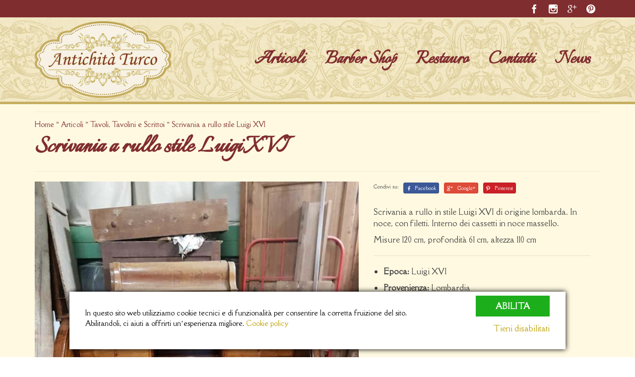

--- FILE ---
content_type: text/html; charset=UTF-8
request_url: https://antiquariatoerestauroverona.com/portfolio/scrivania-a-rullo-stile-luigi-xvi/
body_size: 15852
content:
<!DOCTYPE html>
<!--[if lt IE 7]>      <html class="no-js lt-ie9 lt-ie8 lt-ie7" dir="ltr" lang="it-IT" itemscope="itemscope" itemtype="http://schema.org/WebPage"> <![endif]-->
<!--[if IE 7]>         <html class="no-js lt-ie9 lt-ie8" dir="ltr" lang="it-IT" itemscope="itemscope" itemtype="http://schema.org/WebPage"> <![endif]-->
<!--[if IE 8]>         <html class="no-js lt-ie9" dir="ltr" lang="it-IT" itemscope="itemscope" itemtype="http://schema.org/WebPage"> <![endif]-->
<!--[if gt IE 8]><!--> <html class="no-js" dir="ltr" lang="it-IT" itemscope="itemscope" itemtype="http://schema.org/WebPage" > <!--<![endif]-->
<head>
  <meta charset="utf-8">
        <title>Scrivania a rullo stile Luigi XVI | Antichità e restauro Turco Verona-Bovolone</title>
      <meta name="viewport" content="width=device-width, initial-scale=1.0">
  <meta http-equiv="X-UA-Compatible" content="IE=edge">
    <style>img:is([sizes="auto" i], [sizes^="auto," i]) { contain-intrinsic-size: 3000px 1500px }</style>
	
		<!-- All in One SEO 4.9.0 - aioseo.com -->
	<meta name="description" content="Scrivania a rullo in stile Luigi XVI di origine lombarda. In noce, con filetti. Interno dei cassetti in noce massello. Misure 120 cm, profondità 61 cm, altezza 110 cm" />
	<meta name="robots" content="max-image-preview:large" />
	<meta name="author" content="Antichita-Turco"/>
	<link rel="canonical" href="https://antiquariatoerestauroverona.com/portfolio/scrivania-a-rullo-stile-luigi-xvi/" />
	<meta name="generator" content="All in One SEO (AIOSEO) 4.9.0" />
		<script type="application/ld+json" class="aioseo-schema">
			{"@context":"https:\/\/schema.org","@graph":[{"@type":"BreadcrumbList","@id":"https:\/\/antiquariatoerestauroverona.com\/portfolio\/scrivania-a-rullo-stile-luigi-xvi\/#breadcrumblist","itemListElement":[{"@type":"ListItem","@id":"https:\/\/antiquariatoerestauroverona.com#listItem","position":1,"name":"Home","item":"https:\/\/antiquariatoerestauroverona.com","nextItem":{"@type":"ListItem","@id":"https:\/\/antiquariatoerestauroverona.com\/portfolio-type\/tavoli-tavolini-e-scrittoi\/#listItem","name":"Tavoli, Tavolini e Scrittoi"}},{"@type":"ListItem","@id":"https:\/\/antiquariatoerestauroverona.com\/portfolio-type\/tavoli-tavolini-e-scrittoi\/#listItem","position":2,"name":"Tavoli, Tavolini e Scrittoi","item":"https:\/\/antiquariatoerestauroverona.com\/portfolio-type\/tavoli-tavolini-e-scrittoi\/","nextItem":{"@type":"ListItem","@id":"https:\/\/antiquariatoerestauroverona.com\/portfolio\/scrivania-a-rullo-stile-luigi-xvi\/#listItem","name":"Scrivania a rullo stile Luigi XVI"},"previousItem":{"@type":"ListItem","@id":"https:\/\/antiquariatoerestauroverona.com#listItem","name":"Home"}},{"@type":"ListItem","@id":"https:\/\/antiquariatoerestauroverona.com\/portfolio\/scrivania-a-rullo-stile-luigi-xvi\/#listItem","position":3,"name":"Scrivania a rullo stile Luigi XVI","previousItem":{"@type":"ListItem","@id":"https:\/\/antiquariatoerestauroverona.com\/portfolio-type\/tavoli-tavolini-e-scrittoi\/#listItem","name":"Tavoli, Tavolini e Scrittoi"}}]},{"@type":"Organization","@id":"https:\/\/antiquariatoerestauroverona.com\/#organization","name":"Antichit\u00e0 e restauro Turco Verona-Bovolone","url":"https:\/\/antiquariatoerestauroverona.com\/"},{"@type":"Person","@id":"https:\/\/antiquariatoerestauroverona.com\/author\/antichita-turco\/#author","url":"https:\/\/antiquariatoerestauroverona.com\/author\/antichita-turco\/","name":"Antichita-Turco","image":{"@type":"ImageObject","@id":"https:\/\/antiquariatoerestauroverona.com\/portfolio\/scrivania-a-rullo-stile-luigi-xvi\/#authorImage","url":"https:\/\/secure.gravatar.com\/avatar\/b2a31322c66ef281ca6458295dd0b8fe6bd9ebd46832a298ac2edcb65c21957a?s=96&d=mm&r=g","width":96,"height":96,"caption":"Antichita-Turco"}},{"@type":"WebPage","@id":"https:\/\/antiquariatoerestauroverona.com\/portfolio\/scrivania-a-rullo-stile-luigi-xvi\/#webpage","url":"https:\/\/antiquariatoerestauroverona.com\/portfolio\/scrivania-a-rullo-stile-luigi-xvi\/","name":"Scrivania a rullo stile Luigi XVI | Antichit\u00e0 e restauro Turco Verona-Bovolone","description":"Scrivania a rullo in stile Luigi XVI di origine lombarda. In noce, con filetti. Interno dei cassetti in noce massello. Misure 120 cm, profondit\u00e0 61 cm, altezza 110 cm","inLanguage":"it-IT","isPartOf":{"@id":"https:\/\/antiquariatoerestauroverona.com\/#website"},"breadcrumb":{"@id":"https:\/\/antiquariatoerestauroverona.com\/portfolio\/scrivania-a-rullo-stile-luigi-xvi\/#breadcrumblist"},"author":{"@id":"https:\/\/antiquariatoerestauroverona.com\/author\/antichita-turco\/#author"},"creator":{"@id":"https:\/\/antiquariatoerestauroverona.com\/author\/antichita-turco\/#author"},"image":{"@type":"ImageObject","url":"https:\/\/antiquariatoerestauroverona.com\/wp-content\/uploads\/2023\/04\/IMG-20230306-WA0010.jpg","@id":"https:\/\/antiquariatoerestauroverona.com\/portfolio\/scrivania-a-rullo-stile-luigi-xvi\/#mainImage","width":900,"height":1200},"primaryImageOfPage":{"@id":"https:\/\/antiquariatoerestauroverona.com\/portfolio\/scrivania-a-rullo-stile-luigi-xvi\/#mainImage"},"datePublished":"2023-04-14T16:31:37+02:00","dateModified":"2023-04-14T16:43:24+02:00"},{"@type":"WebSite","@id":"https:\/\/antiquariatoerestauroverona.com\/#website","url":"https:\/\/antiquariatoerestauroverona.com\/","name":"Antichit\u00e0 e restauro Turco Verona-Bovolone","inLanguage":"it-IT","publisher":{"@id":"https:\/\/antiquariatoerestauroverona.com\/#organization"}}]}
		</script>
		<!-- All in One SEO -->

<link rel='dns-prefetch' href='//fonts.googleapis.com' />
<link rel="alternate" type="application/rss+xml" title="Antichità e restauro Turco Verona-Bovolone &raquo; Feed" href="https://antiquariatoerestauroverona.com/feed/" />
<link rel="alternate" type="application/rss+xml" title="Antichità e restauro Turco Verona-Bovolone &raquo; Feed dei commenti" href="https://antiquariatoerestauroverona.com/comments/feed/" />
<script type="text/javascript">
/* <![CDATA[ */
window._wpemojiSettings = {"baseUrl":"https:\/\/s.w.org\/images\/core\/emoji\/16.0.1\/72x72\/","ext":".png","svgUrl":"https:\/\/s.w.org\/images\/core\/emoji\/16.0.1\/svg\/","svgExt":".svg","source":{"concatemoji":"https:\/\/antiquariatoerestauroverona.com\/wp-includes\/js\/wp-emoji-release.min.js?ver=6.8.3"}};
/*! This file is auto-generated */
!function(s,n){var o,i,e;function c(e){try{var t={supportTests:e,timestamp:(new Date).valueOf()};sessionStorage.setItem(o,JSON.stringify(t))}catch(e){}}function p(e,t,n){e.clearRect(0,0,e.canvas.width,e.canvas.height),e.fillText(t,0,0);var t=new Uint32Array(e.getImageData(0,0,e.canvas.width,e.canvas.height).data),a=(e.clearRect(0,0,e.canvas.width,e.canvas.height),e.fillText(n,0,0),new Uint32Array(e.getImageData(0,0,e.canvas.width,e.canvas.height).data));return t.every(function(e,t){return e===a[t]})}function u(e,t){e.clearRect(0,0,e.canvas.width,e.canvas.height),e.fillText(t,0,0);for(var n=e.getImageData(16,16,1,1),a=0;a<n.data.length;a++)if(0!==n.data[a])return!1;return!0}function f(e,t,n,a){switch(t){case"flag":return n(e,"\ud83c\udff3\ufe0f\u200d\u26a7\ufe0f","\ud83c\udff3\ufe0f\u200b\u26a7\ufe0f")?!1:!n(e,"\ud83c\udde8\ud83c\uddf6","\ud83c\udde8\u200b\ud83c\uddf6")&&!n(e,"\ud83c\udff4\udb40\udc67\udb40\udc62\udb40\udc65\udb40\udc6e\udb40\udc67\udb40\udc7f","\ud83c\udff4\u200b\udb40\udc67\u200b\udb40\udc62\u200b\udb40\udc65\u200b\udb40\udc6e\u200b\udb40\udc67\u200b\udb40\udc7f");case"emoji":return!a(e,"\ud83e\udedf")}return!1}function g(e,t,n,a){var r="undefined"!=typeof WorkerGlobalScope&&self instanceof WorkerGlobalScope?new OffscreenCanvas(300,150):s.createElement("canvas"),o=r.getContext("2d",{willReadFrequently:!0}),i=(o.textBaseline="top",o.font="600 32px Arial",{});return e.forEach(function(e){i[e]=t(o,e,n,a)}),i}function t(e){var t=s.createElement("script");t.src=e,t.defer=!0,s.head.appendChild(t)}"undefined"!=typeof Promise&&(o="wpEmojiSettingsSupports",i=["flag","emoji"],n.supports={everything:!0,everythingExceptFlag:!0},e=new Promise(function(e){s.addEventListener("DOMContentLoaded",e,{once:!0})}),new Promise(function(t){var n=function(){try{var e=JSON.parse(sessionStorage.getItem(o));if("object"==typeof e&&"number"==typeof e.timestamp&&(new Date).valueOf()<e.timestamp+604800&&"object"==typeof e.supportTests)return e.supportTests}catch(e){}return null}();if(!n){if("undefined"!=typeof Worker&&"undefined"!=typeof OffscreenCanvas&&"undefined"!=typeof URL&&URL.createObjectURL&&"undefined"!=typeof Blob)try{var e="postMessage("+g.toString()+"("+[JSON.stringify(i),f.toString(),p.toString(),u.toString()].join(",")+"));",a=new Blob([e],{type:"text/javascript"}),r=new Worker(URL.createObjectURL(a),{name:"wpTestEmojiSupports"});return void(r.onmessage=function(e){c(n=e.data),r.terminate(),t(n)})}catch(e){}c(n=g(i,f,p,u))}t(n)}).then(function(e){for(var t in e)n.supports[t]=e[t],n.supports.everything=n.supports.everything&&n.supports[t],"flag"!==t&&(n.supports.everythingExceptFlag=n.supports.everythingExceptFlag&&n.supports[t]);n.supports.everythingExceptFlag=n.supports.everythingExceptFlag&&!n.supports.flag,n.DOMReady=!1,n.readyCallback=function(){n.DOMReady=!0}}).then(function(){return e}).then(function(){var e;n.supports.everything||(n.readyCallback(),(e=n.source||{}).concatemoji?t(e.concatemoji):e.wpemoji&&e.twemoji&&(t(e.twemoji),t(e.wpemoji)))}))}((window,document),window._wpemojiSettings);
/* ]]> */
</script>
<link rel='stylesheet' id='farbtastic-css' href='https://antiquariatoerestauroverona.com/wp-admin/css/farbtastic.min.css?ver=1.3u1' type='text/css' media='all' />
<style id='wp-emoji-styles-inline-css' type='text/css'>

	img.wp-smiley, img.emoji {
		display: inline !important;
		border: none !important;
		box-shadow: none !important;
		height: 1em !important;
		width: 1em !important;
		margin: 0 0.07em !important;
		vertical-align: -0.1em !important;
		background: none !important;
		padding: 0 !important;
	}
</style>
<link rel='stylesheet' id='wp-block-library-css' href='https://antiquariatoerestauroverona.com/wp-includes/css/dist/block-library/style.min.css?ver=6.8.3' type='text/css' media='all' />
<style id='classic-theme-styles-inline-css' type='text/css'>
/*! This file is auto-generated */
.wp-block-button__link{color:#fff;background-color:#32373c;border-radius:9999px;box-shadow:none;text-decoration:none;padding:calc(.667em + 2px) calc(1.333em + 2px);font-size:1.125em}.wp-block-file__button{background:#32373c;color:#fff;text-decoration:none}
</style>
<link rel='stylesheet' id='aioseo/css/src/vue/standalone/blocks/table-of-contents/global.scss-css' href='https://antiquariatoerestauroverona.com/wp-content/plugins/all-in-one-seo-pack/dist/Lite/assets/css/table-of-contents/global.e90f6d47.css?ver=4.9.0' type='text/css' media='all' />
<style id='global-styles-inline-css' type='text/css'>
:root{--wp--preset--aspect-ratio--square: 1;--wp--preset--aspect-ratio--4-3: 4/3;--wp--preset--aspect-ratio--3-4: 3/4;--wp--preset--aspect-ratio--3-2: 3/2;--wp--preset--aspect-ratio--2-3: 2/3;--wp--preset--aspect-ratio--16-9: 16/9;--wp--preset--aspect-ratio--9-16: 9/16;--wp--preset--color--black: #000000;--wp--preset--color--cyan-bluish-gray: #abb8c3;--wp--preset--color--white: #ffffff;--wp--preset--color--pale-pink: #f78da7;--wp--preset--color--vivid-red: #cf2e2e;--wp--preset--color--luminous-vivid-orange: #ff6900;--wp--preset--color--luminous-vivid-amber: #fcb900;--wp--preset--color--light-green-cyan: #7bdcb5;--wp--preset--color--vivid-green-cyan: #00d084;--wp--preset--color--pale-cyan-blue: #8ed1fc;--wp--preset--color--vivid-cyan-blue: #0693e3;--wp--preset--color--vivid-purple: #9b51e0;--wp--preset--gradient--vivid-cyan-blue-to-vivid-purple: linear-gradient(135deg,rgba(6,147,227,1) 0%,rgb(155,81,224) 100%);--wp--preset--gradient--light-green-cyan-to-vivid-green-cyan: linear-gradient(135deg,rgb(122,220,180) 0%,rgb(0,208,130) 100%);--wp--preset--gradient--luminous-vivid-amber-to-luminous-vivid-orange: linear-gradient(135deg,rgba(252,185,0,1) 0%,rgba(255,105,0,1) 100%);--wp--preset--gradient--luminous-vivid-orange-to-vivid-red: linear-gradient(135deg,rgba(255,105,0,1) 0%,rgb(207,46,46) 100%);--wp--preset--gradient--very-light-gray-to-cyan-bluish-gray: linear-gradient(135deg,rgb(238,238,238) 0%,rgb(169,184,195) 100%);--wp--preset--gradient--cool-to-warm-spectrum: linear-gradient(135deg,rgb(74,234,220) 0%,rgb(151,120,209) 20%,rgb(207,42,186) 40%,rgb(238,44,130) 60%,rgb(251,105,98) 80%,rgb(254,248,76) 100%);--wp--preset--gradient--blush-light-purple: linear-gradient(135deg,rgb(255,206,236) 0%,rgb(152,150,240) 100%);--wp--preset--gradient--blush-bordeaux: linear-gradient(135deg,rgb(254,205,165) 0%,rgb(254,45,45) 50%,rgb(107,0,62) 100%);--wp--preset--gradient--luminous-dusk: linear-gradient(135deg,rgb(255,203,112) 0%,rgb(199,81,192) 50%,rgb(65,88,208) 100%);--wp--preset--gradient--pale-ocean: linear-gradient(135deg,rgb(255,245,203) 0%,rgb(182,227,212) 50%,rgb(51,167,181) 100%);--wp--preset--gradient--electric-grass: linear-gradient(135deg,rgb(202,248,128) 0%,rgb(113,206,126) 100%);--wp--preset--gradient--midnight: linear-gradient(135deg,rgb(2,3,129) 0%,rgb(40,116,252) 100%);--wp--preset--font-size--small: 13px;--wp--preset--font-size--medium: 20px;--wp--preset--font-size--large: 36px;--wp--preset--font-size--x-large: 42px;--wp--preset--spacing--20: 0.44rem;--wp--preset--spacing--30: 0.67rem;--wp--preset--spacing--40: 1rem;--wp--preset--spacing--50: 1.5rem;--wp--preset--spacing--60: 2.25rem;--wp--preset--spacing--70: 3.38rem;--wp--preset--spacing--80: 5.06rem;--wp--preset--shadow--natural: 6px 6px 9px rgba(0, 0, 0, 0.2);--wp--preset--shadow--deep: 12px 12px 50px rgba(0, 0, 0, 0.4);--wp--preset--shadow--sharp: 6px 6px 0px rgba(0, 0, 0, 0.2);--wp--preset--shadow--outlined: 6px 6px 0px -3px rgba(255, 255, 255, 1), 6px 6px rgba(0, 0, 0, 1);--wp--preset--shadow--crisp: 6px 6px 0px rgba(0, 0, 0, 1);}:where(.is-layout-flex){gap: 0.5em;}:where(.is-layout-grid){gap: 0.5em;}body .is-layout-flex{display: flex;}.is-layout-flex{flex-wrap: wrap;align-items: center;}.is-layout-flex > :is(*, div){margin: 0;}body .is-layout-grid{display: grid;}.is-layout-grid > :is(*, div){margin: 0;}:where(.wp-block-columns.is-layout-flex){gap: 2em;}:where(.wp-block-columns.is-layout-grid){gap: 2em;}:where(.wp-block-post-template.is-layout-flex){gap: 1.25em;}:where(.wp-block-post-template.is-layout-grid){gap: 1.25em;}.has-black-color{color: var(--wp--preset--color--black) !important;}.has-cyan-bluish-gray-color{color: var(--wp--preset--color--cyan-bluish-gray) !important;}.has-white-color{color: var(--wp--preset--color--white) !important;}.has-pale-pink-color{color: var(--wp--preset--color--pale-pink) !important;}.has-vivid-red-color{color: var(--wp--preset--color--vivid-red) !important;}.has-luminous-vivid-orange-color{color: var(--wp--preset--color--luminous-vivid-orange) !important;}.has-luminous-vivid-amber-color{color: var(--wp--preset--color--luminous-vivid-amber) !important;}.has-light-green-cyan-color{color: var(--wp--preset--color--light-green-cyan) !important;}.has-vivid-green-cyan-color{color: var(--wp--preset--color--vivid-green-cyan) !important;}.has-pale-cyan-blue-color{color: var(--wp--preset--color--pale-cyan-blue) !important;}.has-vivid-cyan-blue-color{color: var(--wp--preset--color--vivid-cyan-blue) !important;}.has-vivid-purple-color{color: var(--wp--preset--color--vivid-purple) !important;}.has-black-background-color{background-color: var(--wp--preset--color--black) !important;}.has-cyan-bluish-gray-background-color{background-color: var(--wp--preset--color--cyan-bluish-gray) !important;}.has-white-background-color{background-color: var(--wp--preset--color--white) !important;}.has-pale-pink-background-color{background-color: var(--wp--preset--color--pale-pink) !important;}.has-vivid-red-background-color{background-color: var(--wp--preset--color--vivid-red) !important;}.has-luminous-vivid-orange-background-color{background-color: var(--wp--preset--color--luminous-vivid-orange) !important;}.has-luminous-vivid-amber-background-color{background-color: var(--wp--preset--color--luminous-vivid-amber) !important;}.has-light-green-cyan-background-color{background-color: var(--wp--preset--color--light-green-cyan) !important;}.has-vivid-green-cyan-background-color{background-color: var(--wp--preset--color--vivid-green-cyan) !important;}.has-pale-cyan-blue-background-color{background-color: var(--wp--preset--color--pale-cyan-blue) !important;}.has-vivid-cyan-blue-background-color{background-color: var(--wp--preset--color--vivid-cyan-blue) !important;}.has-vivid-purple-background-color{background-color: var(--wp--preset--color--vivid-purple) !important;}.has-black-border-color{border-color: var(--wp--preset--color--black) !important;}.has-cyan-bluish-gray-border-color{border-color: var(--wp--preset--color--cyan-bluish-gray) !important;}.has-white-border-color{border-color: var(--wp--preset--color--white) !important;}.has-pale-pink-border-color{border-color: var(--wp--preset--color--pale-pink) !important;}.has-vivid-red-border-color{border-color: var(--wp--preset--color--vivid-red) !important;}.has-luminous-vivid-orange-border-color{border-color: var(--wp--preset--color--luminous-vivid-orange) !important;}.has-luminous-vivid-amber-border-color{border-color: var(--wp--preset--color--luminous-vivid-amber) !important;}.has-light-green-cyan-border-color{border-color: var(--wp--preset--color--light-green-cyan) !important;}.has-vivid-green-cyan-border-color{border-color: var(--wp--preset--color--vivid-green-cyan) !important;}.has-pale-cyan-blue-border-color{border-color: var(--wp--preset--color--pale-cyan-blue) !important;}.has-vivid-cyan-blue-border-color{border-color: var(--wp--preset--color--vivid-cyan-blue) !important;}.has-vivid-purple-border-color{border-color: var(--wp--preset--color--vivid-purple) !important;}.has-vivid-cyan-blue-to-vivid-purple-gradient-background{background: var(--wp--preset--gradient--vivid-cyan-blue-to-vivid-purple) !important;}.has-light-green-cyan-to-vivid-green-cyan-gradient-background{background: var(--wp--preset--gradient--light-green-cyan-to-vivid-green-cyan) !important;}.has-luminous-vivid-amber-to-luminous-vivid-orange-gradient-background{background: var(--wp--preset--gradient--luminous-vivid-amber-to-luminous-vivid-orange) !important;}.has-luminous-vivid-orange-to-vivid-red-gradient-background{background: var(--wp--preset--gradient--luminous-vivid-orange-to-vivid-red) !important;}.has-very-light-gray-to-cyan-bluish-gray-gradient-background{background: var(--wp--preset--gradient--very-light-gray-to-cyan-bluish-gray) !important;}.has-cool-to-warm-spectrum-gradient-background{background: var(--wp--preset--gradient--cool-to-warm-spectrum) !important;}.has-blush-light-purple-gradient-background{background: var(--wp--preset--gradient--blush-light-purple) !important;}.has-blush-bordeaux-gradient-background{background: var(--wp--preset--gradient--blush-bordeaux) !important;}.has-luminous-dusk-gradient-background{background: var(--wp--preset--gradient--luminous-dusk) !important;}.has-pale-ocean-gradient-background{background: var(--wp--preset--gradient--pale-ocean) !important;}.has-electric-grass-gradient-background{background: var(--wp--preset--gradient--electric-grass) !important;}.has-midnight-gradient-background{background: var(--wp--preset--gradient--midnight) !important;}.has-small-font-size{font-size: var(--wp--preset--font-size--small) !important;}.has-medium-font-size{font-size: var(--wp--preset--font-size--medium) !important;}.has-large-font-size{font-size: var(--wp--preset--font-size--large) !important;}.has-x-large-font-size{font-size: var(--wp--preset--font-size--x-large) !important;}
:where(.wp-block-post-template.is-layout-flex){gap: 1.25em;}:where(.wp-block-post-template.is-layout-grid){gap: 1.25em;}
:where(.wp-block-columns.is-layout-flex){gap: 2em;}:where(.wp-block-columns.is-layout-grid){gap: 2em;}
:root :where(.wp-block-pullquote){font-size: 1.5em;line-height: 1.6;}
</style>
<link rel='stylesheet' id='contact-form-7-css' href='https://antiquariatoerestauroverona.com/wp-content/plugins/contact-form-7/includes/css/styles.css?ver=6.1.3' type='text/css' media='all' />
<link rel='stylesheet' id='ress-post-sharing-min-css' href='https://antiquariatoerestauroverona.com/wp-content/plugins/responsive-social-share/inc/modules/post-sharing/assets/css/sharelinks.min.css?ver=1.3' type='text/css' media='all' />
<link rel='stylesheet' id='kadence_slider_css-css' href='https://antiquariatoerestauroverona.com/wp-content/plugins/kadence-slider/css/kad-slider.css?ver=104' type='text/css' media='all' />
<link rel='stylesheet' id='kadence_app-css' href='https://antiquariatoerestauroverona.com/wp-content/themes/virtue_premium/assets/css/virtue.css?ver=329' type='text/css' media='all' />
<link rel='stylesheet' id='virtue_skin-css' href='https://antiquariatoerestauroverona.com/wp-content/themes/virtue_premium/assets/css/skins/default.css' type='text/css' media='all' />
<link rel='stylesheet' id='redux-google-fonts-virtue_premium-css' href='https://fonts.googleapis.com/css?family=Lato%3A400%7CItalianno%3A400%7CDella+Respira%3A400&#038;subset=latin&#038;ver=1763741033' type='text/css' media='all' />
<script type="text/javascript" src="https://antiquariatoerestauroverona.com/wp-includes/js/tinymce/tinymce.min.js?ver=49110-20250317" id="wp-tinymce-root-js"></script>
<script type="text/javascript" src="https://antiquariatoerestauroverona.com/wp-includes/js/tinymce/plugins/compat3x/plugin.min.js?ver=49110-20250317" id="wp-tinymce-js"></script>
<script type="text/javascript" src="https://antiquariatoerestauroverona.com/wp-includes/js/jquery/jquery.min.js?ver=3.7.1" id="jquery-core-js"></script>
<script type="text/javascript" src="https://antiquariatoerestauroverona.com/wp-includes/js/jquery/jquery-migrate.min.js?ver=3.4.1" id="jquery-migrate-js"></script>
<script type="text/javascript" src="https://antiquariatoerestauroverona.com/wp-content/themes/virtue_premium/assets/js/vendor/modernizr-2.7.0.min.js" id="modernizr-js"></script>
<link rel="https://api.w.org/" href="https://antiquariatoerestauroverona.com/wp-json/" /><link rel="EditURI" type="application/rsd+xml" title="RSD" href="https://antiquariatoerestauroverona.com/xmlrpc.php?rsd" />

<link rel='shortlink' href='https://antiquariatoerestauroverona.com/?p=888' />
<link rel="alternate" title="oEmbed (JSON)" type="application/json+oembed" href="https://antiquariatoerestauroverona.com/wp-json/oembed/1.0/embed?url=https%3A%2F%2Fantiquariatoerestauroverona.com%2Fportfolio%2Fscrivania-a-rullo-stile-luigi-xvi%2F" />
<link rel="alternate" title="oEmbed (XML)" type="text/xml+oembed" href="https://antiquariatoerestauroverona.com/wp-json/oembed/1.0/embed?url=https%3A%2F%2Fantiquariatoerestauroverona.com%2Fportfolio%2Fscrivania-a-rullo-stile-luigi-xvi%2F&#038;format=xml" />
<script type="text/javascript">var light_error = "The Image could not be loaded.", light_of = "%curr% of %total%", light_load = "Loading...";</script><style type="text/css">#logo {padding-top:20px;}#logo {padding-bottom:20px;}#logo {margin-left:0px;}#logo {margin-right:0px;}#nav-main, .nav-main {margin-top:80px;}#nav-main, .nav-main  {margin-bottom:20px;}.headerfont, .tp-caption, .yith-wcan-list li, .yith-wcan .yith-wcan-reset-navigation, ul.yith-wcan-label li a {font-family:Italianno;} 
  .topbarmenu ul li {font-family:Italianno;}
  #kadbreadcrumbs {font-family:Della Respira;}.home-iconmenu a, .home-iconmenu .home-icon-item {background:#802d2f;}.home-iconmenu a h4, .home-iconmenu a i, .home-iconmenu a p, .home-iconmenu .home-icon-item h4, .home-iconmenu .home-icon-item p, .home-iconmenu .home-icon-item i {color:#ffffff;} .home-iconmenu a:hover h4, .home-iconmenu a:hover i, .home-iconmenu a:hover p, .home-iconmenu .home-icon-item:hover h4, .home-iconmenu .home-icon-item:hover i, .home-iconmenu .home-icon-item:hover p {color:#fff;} a:hover {color: #ceaf02;} .kad-btn-primary:hover, .login .form-row .button:hover, #payment #place_order:hover, .yith-wcan .yith-wcan-reset-navigation:hover, .widget_shopping_cart_content .checkout:hover,
.woocommerce-message .button:hover, #commentform .form-submit #submit:hover, .wpcf7 input.wpcf7-submit:hover, .track_order .button:hover, .widget_layered_nav_filters ul li a:hover, .cart_totals .checkout-button:hover,.shipping-calculator-form .button:hover,
.widget_layered_nav ul li.chosen a:hover, .shop_table .actions input[type=submit].checkout-button:hover, #kad-head-cart-popup a.button.checkout:hover, .order-actions .button:hover, input[type="submit"].button:hover, .product_item.hidetheaction:hover .kad_add_to_cart, .post-password-form input[type="submit"]:hover {background: #ceaf02;}.color_gray, #kadbreadcrumbs a, .subhead, .subhead a, .posttags, .posttags a, .product_meta a, .kadence_recent_posts .postclass a {color:#802d2f;}#containerfooter h3, #containerfooter h5, #containerfooter, .footercredits p, .footerclass a, .footernav ul li a {color:#ffffff;}.kt-call-sitewide-to-action {padding-top:80px; padding-bottom:80px;}.home-message:hover {background-color:#bca001; background-color: rgba(188, 160, 1, 0.6);}
  nav.woocommerce-pagination ul li a:hover, .wp-pagenavi a:hover, .panel-heading .accordion-toggle, .variations .kad_radio_variations label:hover, .variations .kad_radio_variations label.selectedValue {border-color: #bca001;}
  a, a:focus, #nav-main ul.sf-menu ul li a:hover, .product_price ins .amount, .price ins .amount, .color_primary, .primary-color, #logo a.brand, #nav-main ul.sf-menu a:hover,
  .woocommerce-message:before, .woocommerce-info:before, #nav-second ul.sf-menu a:hover, .footerclass a:hover, .posttags a:hover, .subhead a:hover, .nav-trigger-case:hover .kad-menu-name, 
  .nav-trigger-case:hover .kad-navbtn, #kadbreadcrumbs a:hover, #wp-calendar a, .testimonialbox .kadtestimoniallink:hover, .star-rating {color: #bca001;}
.widget_price_filter .ui-slider .ui-slider-handle, .product_item .kad_add_to_cart:hover, .product_item.hidetheaction:hover .kad_add_to_cart:hover, .kad-btn-primary, html .woocommerce-page .widget_layered_nav ul.yith-wcan-label li a:hover, html .woocommerce-page .widget_layered_nav ul.yith-wcan-label li.chosen a,
.product-category.grid_item a:hover h5, .woocommerce-message .button, .widget_layered_nav_filters ul li a, .widget_layered_nav ul li.chosen a, .track_order .button, .wpcf7 input.wpcf7-submit, .yith-wcan .yith-wcan-reset-navigation,
#containerfooter .menu li a:hover, .bg_primary, .portfolionav a:hover, .home-iconmenu a:hover, .home-iconmenu .home-icon-item:hover, p.demo_store, .topclass, #commentform .form-submit #submit, .kad-hover-bg-primary:hover, .widget_shopping_cart_content .checkout,
.login .form-row .button, .post-password-form input[type="submit"], .menu-cart-btn .kt-cart-total, #kad-head-cart-popup a.button.checkout, .kad-post-navigation .kad-previous-link a:hover, .kad-post-navigation .kad-next-link a:hover, .shipping-calculator-form .button, .cart_totals .checkout-button, .select2-results .select2-highlighted, .variations .kad_radio_variations label.selectedValue, #payment #place_order, .shop_table .actions input[type=submit].checkout-button, input[type="submit"].button, .order-actions .button, .productnav a:hover, .image_menu_hover_class {background: #bca001;}#nav-second ul.sf-menu > li:hover > a, #nav-second ul.sf-menu a:hover, #nav-second ul.sf-menu li.current-menu-item > a, #nav-second ul.sf-menu ul li a:hover {color:#9f8102;}.kad-mobile-nav .kad-nav-inner li.current-menu-item>a, .kad-mobile-nav .kad-nav-inner li a:hover, #kad-banner #mobile-nav-trigger a.nav-trigger-case:hover .kad-menu-name, #kad-banner #mobile-nav-trigger a.nav-trigger-case:hover .kad-navbtn {color:#dbd06b;}#nav-main ul.sf-menu a:hover, .nav-main ul.sf-menu a:hover, #nav-main ul.sf-menu li.current-menu-item > a, .nav-main ul.sf-menu li.current-menu-item > a, #nav-main ul.sf-menu ul li a:hover, .nav-main ul.sf-menu ul li a:hover {color:#9f8102;}#nav-main ul.sf-menu a:hover, .nav-main ul.sf-menu a:hover, #nav-main ul.sf-menu li.current-menu-item > a, .nav-main ul.sf-menu li.current-menu-item > a, #nav-main ul.sf-menu ul li a:hover, .nav-main ul.sf-menu ul li a:hover  {background:#fff9e1;}.contentclass, .nav-tabs>li.active>a, .nav-tabs>li.active>a:hover, .nav-tabs>li.active>a:focus, .hrule_gradient:after {background:#fff9e1  repeat center center;}.topclass {background:#802d2f  no-repeat center top;}.headerclass {background:#f8f3e2 url(https://antiquariatoerestauroverona.com/wp-content/uploads/2015/10/cornice_angeli7.jpg) no-repeat center top;}.navclass {background:#802d2f    ;}.mobileclass {background:#802d2f    ;}.footerclass {background:#802d2f    ;}@media (max-width: 991px) {.topbarmenu ul.sf-menu {display: none;} } @media (max-width: 768px) {#topbar-search form {display: none;}} @media (-webkit-min-device-pixel-ratio: 2), (min-resolution: 192dpi) { body #kad-banner #logo .kad-standard-logo {display: none;} body #kad-banner #logo .kad-retina-logo {display: block;}}#nav-second ul.sf-menu>li {width:20%;}.kad-topbar-left, .kad-topbar-left .topbarmenu {float:right;} .kad-topbar-left .topbar_social, .kad-topbar-left .topbarmenu ul, .kad-topbar-left .kad-cart-total,.kad-topbar-right #topbar-search .form-search{float:left} #topbar #mobile-nav-trigger {float: left;}#nav-main .sf-menu ul, .nav-main .sf-menu ul, #nav-second .sf-menu ul, .topbarmenu .sf-menu ul{background: #c6ae60;}#nav-main ul.sf-menu ul li a, .nav-main ul.sf-menu ul li a, #nav-second ul.sf-menu ul li a, .topbarmenu ul.sf-menu ul li a, #kad-head-cart-popup ul.cart_list li, #nav-main ul.sf-menu ul#kad-head-cart-popup li .quantity, #nav-main ul.sf-menu ul#kad-head-cart-popup .total{color: #ffffff;}.kad-header-style-two .nav-main ul.sf-menu > li {width: 33.333333%;}.kad-hidepostauthortop, .postauthortop {display:none;}.subhead .postedintop, .kad-hidepostedin {display:none;}.postcommentscount {display:none;}.postdate, .kad-hidedate, .postdatetooltip{display:none;}[class*="wp-image"] {-webkit-box-shadow: none;-moz-box-shadow: none;box-shadow: none;border:none;}[class*="wp-image"]:hover {-webkit-box-shadow: none;-moz-box-shadow: none;box-shadow: none;border:none;} .light-dropshaddow {-moz-box-shadow: none;-webkit-box-shadow: none;box-shadow: none;}.kad-mobile-nav .form-search .search-query, .kad-mobile-nav .form-search .search-icon {color:#ffffff;}.kad-mobile-nav .form-search :-moz-placeholder {color:#ffffff;}.kad-mobile-nav .form-search ::-moz-placeholder {color:#ffffff;}.kad-mobile-nav .form-search :-ms-input-placeholder {color:#ffffff;}.kad-mobile-nav .form-search ::-webkit-input-placeholder {color:#ffffff;}.kad-topbar-left, .kad-topbar-left .topbarmenu {
    float: left;
}

.topbar-widget {
    color: #FFF;
    float: right;
}

.topbarmenu ul li a {
    color: #FFF;
    display: block;
    padding: 7px 10px;
    font-size: 25px;
    transition: #000 0.5s ease 0s;
}

.sf-menu > .kt-lgmenu > ul > li > a {
    text-transform: none;
}

#nav-main ul.sf-menu ul li a, .nav-main ul.sf-menu ul li a, #nav-second ul.sf-menu ul li a {
    width: auto;
    display: block;
    padding: 10px;
    text-align: left;
    font-size: 22px;
}

.kad-slider-wrapper .kadcaptiontitle {
    font-size: 76px;
    padding: 8px 16px;
    display: inline-block;
    line-height: 1;
    margin-bottom: 4px;
    color: #FFF8EA;
    text-shadow: 1px 1px 10px rgba(0, 0, 0, 0.5);
    background-color: rgba(128, 45, 47, 0.85);
    border-radius: 15px;
    font-family: italianno;
}

.headerclass {
    
    border-bottom: 5px solid #c6ae60;
}

.sticky-wrapper{
height:auto !important;
}

.portfolio_item .piteminfo h5 {
    margin: 0px;
    padding: 6px 0px;
    color: #fff;
}

.portfolio_item .portfoliolink {
    position: absolute;
    background: rgba(128, 45, 47, 0.95) none repeat scroll 0% 0%;
    width: 100%;
    bottom: 0px;
    z-index: 1000;
    opacity: 0;
    transition: all 0.6s ease-out 0s;
}

elemento {
}
.flex-direction-nav .flex-next {
    right: -35px;
}
.flex-direction-nav a {
    text-decoration: none;
    display: block;
    width: 35px;
    height: 75px;
    text-align: center;
    background: rgb(128, 45, 47) none repeat scroll 0% 0%;
    margin: -37px 0px 0px;
    position: absolute;
    top: 50%;
    z-index: 10;
    overflow: hidden;
    opacity: 0;
    cursor: pointer;
    color: rgba(255, 255, 255, 0.8);
    text-shadow: 1px 1px 0px rgba(255, 255, 255, 0.3);
    transition: all 0.3s ease 0s;
}

.flexslider:hover .flex-next:hover, .flexslider:hover .flex-prev:hover {
    opacity: 1;
    color: rgba(255, 255, 255, 0.8);
}

.portfolio_item .piteminfo p {
    color: #FFF;
}

.kad-slider-navigate {
    width: 50px;
    cursor: pointer;
    background: #802D2F none repeat scroll 0% 0%;
    height: 50px;
    margin-top: -25px;
    display: block;
    z-index: 100;
    text-align: center;
    opacity: 0;
    transition-duration: 0.3s;
    position: absolute;
}

.portfolionav {
    float: right;
    padding: 20px 0px 10px;
    display: none;
}

.kad_caption_inner {
    padding: 10px;
    color: #FFF;
}

.kad_caption {
    z-index: 500;
    position: absolute;
    bottom: 0px;
    width: 100%;
    text-align: center;
    background: rgba(128, 45, 47, 0.95) none repeat scroll 0% 0% !important;
    opacity: 0;
    transition: all 0.6s ease-out 0s;
}


#nav-main ul.sf-menu ul li a, .nav-main ul.sf-menu ul li a, #nav-second ul.sf-menu ul li a {
    width: auto;
    display: block;
    padding: 10px;
    text-align: left;
    font-size: 30px;
    font-weight: 600;
}

#nav-main ul.sf-menu a, .nav-main ul.sf-menu a {
    font-family: Italianno;
    line-height: 26px;
    font-style: normal;
    color: #91141A;
    font-size: 40px;
    font-weight: 600 !important;
}

h3 {
    font-weight: 600 !important;
}

h5 {
    font-weight: 600 !important;
}

h1, h4, h2 {
    font-weight: 600 !important;
}

h1, h2, h3, h4, h5 {
    color: #802D2F;
}

#kadbreadcrumbs {
    font-size: 14px;
}

.footerclass {
    background: #802D2F none repeat scroll 0% 0%;
    border-top: 5px solid #c6ae60;
}

.home-icon-item:hover{
box-shadow: 0px 0px 10px rgb(101, 51, 8);
border-radius: 25px;
transition: all 0.5s ease-out 0s;
}

.cportfoliotag {
    font-size: 14px;
  font-family:Della Respira;
}

#ps .skin-default h2 {
    word-spacing: 0.4rem;
    color: #FFF;
    font-size: 30px !important;
    transition: transform 0.35s ease 0s;
    font-weight: 600 !important;
    background: #802D2F;
    border-radius: 15px;
}

#ps .skin-default .slide-icon {

    display: none !important;
}

.sliderclass {
    padding: 0px;
    border-bottom: 5px solid #c6ae60;
}

.so-widget-sow-cta-basic-d8b5b01c468c .sow-cta-base {
    border-color: transparent !important;
    background-color: rgba(255, 255, 255, 0.5) !important;
    border-radius: 15px;
}

.sow-cta-base {
    border: 0px solid !important;
}

.so-widget-sow-headline-sow-headline-b4363a012c19 #sow-headline-container.sow-headline .decoration {
    border-top: thin solid #EEE;
    position: relative;
    height: 1px;
    margin: 0px 0px !important;
}


#ps .skin-default slide > div.slide-content {
    position: static !important;
    top: 50%;
    left: 0px;
    padding: 0px 0px !important;
    width: 100%;
    height: 50%;
    box-sizing: border-box;
}

#ps .skin-default slide {
    color: #FFF;
    font-size: 1.25em;
    text-transform: none !important;
}

#ps .skin-default p {
    color: #FFF;
    opacity: 0;
    font-size: 16px !important;
    padding: 30px 20px;
    border: 0px solid #FFF !important;
    margin-top: 20px;
    transition: opacity 0.2s ease 0s, transform 0.35s ease 0s;
}

#ps .skin-default h2 {
    word-spacing: 0.4rem;
    color: #FFF;
    font-size: 32px !important;
    transition: transform 0.35s ease 0s;
    font-weight: 600 !important;
    background: rgba(128, 45, 47, 0.95) none repeat scroll 0% 0% !important;
    border-radius: 0px;
    padding: 7px !important;
    line-height: 30px;
}

.home-message h4 {
    position: static;
    top: 10px;
    left: 10px;
    color: #444;
    background-color: rgba(128, 45, 47, 0.95);
    padding: 6px;
    display: block;
    text-align: center;
    color: white;
}

.home-message:hover {
    background-color: rgba(128, 45, 47, 0.5);
}

.next_carousel, .prev_carousel {
    color: #FFF;
    text-align: center;
    line-height: 78px;
    background: #802D2F;
}

.next_carousel:hover{
color:#fff !Important;
}

.prev_carousel:hover{
color:#fff !Important;
}

.nav-trigger-case .kad-menu-name {
  font-size: 40px;
}

.mobileclass {
    background: #802D2F none repeat scroll 0% 0%;
}

.kad-header-style-three .kad-nav-three {
    margin-top: 20px;
}

#nav-main ul.sf-menu a:hover, .nav-main ul.sf-menu a:hover, #nav-main ul.sf-menu li.current-menu-item > a, .nav-main ul.sf-menu li.current-menu-item > a, #nav-main ul.sf-menu ul li a:hover, .nav-main ul.sf-menu ul li a:hover {
    opacity: 0.65;
}

.sf-menu ul{
border-width: 0px 0px 0px;
}

.sf-menu > .kt-lgmenu > ul, .sf-menu > li.kt-lgmenu.sfHover > ul, .sf-menu > li.kt-lgmenu:hover > ul {
    box-shadow: 0px 0px 5px rgba(161, 129, 29, 0.5);
}

.so-widget-sow-headline-sow-headline-2d96a7b6e848 #sow-headline-container.sow-headline .decoration {
    border-top: 1px solid #DAD3C0 !important;
    position: relative !important;
    height: 1px;
    margin: 0px !important;
}

#filters li h5 {
    margin: 0px;
    font-size: 18px;
    font-weight: 700 !important;
    font-family: della respira;
    padding: 5px;
}

#filters li {
    float: left;
    margin-bottom: 10px;
    margin-left: 5px;
}

#filters li a.selected, #filters li a:hover {
    background: rgba(161, 129, 29, 0.2) none repeat scroll 0% 0%;
    border-color: rgba(162, 145, 16, 0.2);
}

#filters li a {
    display: block;
    transition: all 0.5s linear 0s;
    border: 1px solid rgba(162, 145, 16, 0.2);
}

.page-header {
    border-top: 1px solid rgba(0, 0, 0, 0.1);
    border-bottom: 1px solid rgba(0, 0, 0, 0.1);
    border-color: rgba(0, 0, 0, 0.05);
    padding-bottom: 8px;
    margin: 0px 0px 20px;
    padding-top: 8px;
}

#kad-blog-grid .blog_item {
    border: 1px solid #DAD3C0;
}

.kad-header-style-three #thelogo img {
    padding: 8px 0px;
}

.hrule {
    width: 100%;
}

@media screen and (min-width:1px) and (max-width:479px) {
.kad_img_upload_widget {
    text-align: center;
    max-width: 80%;
    margin: 0px auto;
}
}

@media screen and (min-width:480px) and (max-width:640px) {
.kad_img_upload_widget {
    text-align: center;
    max-width: 60%;
    margin: 0px auto;
}
}

.so-widget-sow-cta-default-f709b0ac4faa .sow-cta-base {
    border-color: transparent !important;
    background-color: rgba(255, 255, 255, 0.65) !important;
    border-radius: 15px !important;
}</style><style type="text/css">.recentcomments a{display:inline !important;padding:0 !important;margin:0 !important;}</style><style type="text/css" title="dynamic-css" class="options-output">header #logo a.brand,.logofont{font-family:Lato;line-height:40px;font-weight:400;font-style:normal;font-size:32px;}.kad_tagline{font-family:Lato;line-height:20px;font-weight:400;font-style:normal;color:#444444;font-size:14px;}h1{font-family:Italianno;line-height:60px;font-weight:400;font-style:normal;font-size:55px;}h2{font-family:Italianno;line-height:50px;font-weight:400;font-style:normal;font-size:50px;}h3{font-family:Italianno;line-height:45px;font-weight:400;font-style:normal;font-size:45px;}h4{font-family:Italianno;line-height:40px;font-weight:400;font-style:normal;font-size:40px;}h5{font-family:Italianno;line-height:32px;font-weight:400;font-style:normal;font-size:32px;}body{font-family:"Della Respira";line-height:23px;font-weight:400;font-style:normal;font-size:16px;}#nav-main ul.sf-menu a, .nav-main ul.sf-menu a{font-family:Italianno;line-height:42px;font-weight:400;font-style:normal;color:#802d2f;font-size:42px;}#nav-second ul.sf-menu a{font-family:Italianno;line-height:40px;font-weight:400;font-style:normal;color:#ffffff;font-size:40px;}.kad-nav-inner .kad-mnav, .kad-mobile-nav .kad-nav-inner li a,.nav-trigger-case{font-family:Italianno;line-height:34px;font-weight:400;font-style:normal;color:#ffffff;font-size:30px;}</style><style type="text/css">.BlockedBySmartCookieKit{display:none !important;}#SCK .SCK_Banner{display:none;}#SCK .SCK_Banner.visible{display:block;}.BlockedForCookiePreferences{background-color:#f6f6f6;border:1px solid #c9cccb;margin:1em;padding:2em;color:black;}#SCK .SCK_BannerContainer{background-color:#fff;position:fixed;padding:2em;bottom:1em;height:auto;width:94%;overflow:hidden;left:3%;z-index:99999999;box-shadow:0 0 10px #000}#SCK #SCK_BannerTextContainer{color:#000;display:block;line-height:1.5em;font-size: 14px;}#SCK #SCK_BannerActions{display:block;line-height:1.2em;margin-top:2em;position:relative;}#SCK #SCK_BannerActionsContainer{display:block;text-align:right;float:right;}#SCK .SCK_Accept{cursor:pointer;padding:10px 40px;height:auto;width:auto;line-height:initial;border:none;border-radius:0;background-color:#1dae1c;background-image:none;color:#fff;text-shadow:none;text-transform:uppercase;font-weight:bold;transition:.2s;margin-bottom:0;float:right;}#SCK .SCK_Accept:hover{background-color:#23da22;text-shadow:0 0 1px #000}#SCK .SCK_Close{float:right;padding:10px 0;margin-right:30px;}@media(min-width:768px){#SCK #SCK_BannerTextContainer{float:left;width:75%;}#SCK #SCK_BannerActions{position:absolute;bottom:2em;right:2em;}#SCK .SCK_Accept{float:none;margin-bottom:15px;display:block;}#SCK .SCK_Close{float:none;padding:0;margin-right:0;}}@media(min-width:1000px){#SCK .SCK_BannerContainer{width:1000px;left:50%;margin-left:-500px;}}</style>  <!--[if lt IE 9]>
      <script src="https://antiquariatoerestauroverona.com/wp-content/themes/virtue_premium/assets/js/vendor/respond.min.js"></script>
    <![endif]-->
</head>
<body class="wp-singular portfolio-template-default single single-portfolio postid-888 wp-theme-virtue_premium wide notsticky not_ie scrivania-a-rullo-stile-luigi-xvi" data-smooth-scrolling="0" data-smooth-scrolling-hide="0" data-jsselect="1" data-product-tab-scroll="0" data-animate="1" data-sticky="0">
<div id="wrapper" class="container">
  <!--[if lt IE 8]><div class="alert"> Si sta utilizzando una versione <strong>non aggiornata</strong> del browser. Vi invitiamo ad <a href="http://browsehappy.com/">aggiornare il browser</a></div><![endif]-->

  <header id="kad-banner" class="banner headerclass kad-header-style-three" role="banner" data-header-shrink="1" data-mobile-sticky="0" data-header-base-height="170">
 
 <section id="topbar" class="topclass">
    <div class="container">
      <div class="row">
        <div class="col-md-6 col-sm-6 kad-topbar-left">
          <div class="topbarmenu clearfix">
                                            </div>
        </div><!-- close col-md-6 -->
        <div class="col-md-6 col-sm-6 kad-topbar-right">
          <div id="topbar-search" class="topbar-widget">
                <div class="virtue_social_widget clearfix">
      
<a href="https://www.facebook.com/antichitarestauroturco/" class="facebook_link" title="Facebook" target="_blank" data-toggle="tooltip" data-placement="top" data-original-title="Facebook"><i class="icon-facebook"></i></a><a href="https://instagram.com/antichitarestauroturco/" class="instagram_link" title="Instagram" target="_blank" data-toggle="tooltip" data-placement="top" data-original-title="Instagram"><i class="icon-instagram"></i></a><a href="https://plus.google.com/110009250976867804072/about" class="googleplus_link" title="GooglePlus" target="_blank" data-toggle="tooltip" data-placement="top" data-original-title="GooglePlus" rel="publisher"><i class="icon-google-plus"></i></a><a href="https://it.pinterest.com/antichitaturco/" class="pinterest_link" title="Pinterest" target="_blank" data-toggle="tooltip" data-placement="top" data-original-title="Pinterest"><i class="icon-pinterest"></i></a>    </div>
          </div>
        </div> <!-- close col-md-6-->
      </div> <!-- Close Row -->
          </div> <!-- Close Container -->
  </section>
          <style type="text/css"> .kad-header-style-three #nav-main ul.sf-menu > li > a {line-height:170px; }  </style>
  <div id="kad-shrinkheader" class="container" style="height:170px; line-height:170px; ">
    <div class="row">
          <div class="col-md-4 clearfix kad-header-left">
            <div id="logo" class="logocase">
              <a class="brand logofont" style="height:170px; line-height:170px; display:block;" href="https://antiquariatoerestauroverona.com/">
                        <div id="thelogo" style="height:170px; line-height:170px;"><img src="https://antiquariatoerestauroverona.com/wp-content/uploads/2015/10/TURCO7e.png" alt="Antichità e restauro Turco Verona-Bovolone" style="max-height:170px" class="kad-standard-logo" />
                          <img src="https://antiquariatoerestauroverona.com/wp-content/uploads/2015/10/TURCO7e.png" alt="Antichità e restauro Turco Verona-Bovolone" class="kad-retina-logo" style="max-height:416px" />                         </div>               </a>
           </div> <!-- Close #logo -->
       </div><!-- close col-md-4 -->

       <div class="col-md-8 kad-header-right">
         <nav id="nav-main" class="clearfix nav-main" role="navigation">
          <ul id="menu-menu_final_virtue" class="sf-menu"><li  class="menu-articoli sf-dropdown menu-item-117 kt-lgmenu kt-menu-column-4"><a href="https://antiquariatoerestauroverona.com/articoli/"><span>Articoli</span></a>
<ul class="sf-dropdown-menu">
	<li  class="menu-armadieangoli menu-item-147"><a href="https://antiquariatoerestauroverona.com/portfolio-type/armadi-e-angoli/"><span>Armadi e Angoli</span></a></li>
	<li  class="menu-credenzeedispense menu-item-146"><a href="https://antiquariatoerestauroverona.com/portfolio-type/credenze-e-dispense/"><span>Credenze e Dispense</span></a></li>
	<li  class="menu-tavolitavoliniescrittoi current-portfolio-ancestor current-menu-parent current-portfolio-parent menu-item-145"><a href="https://antiquariatoerestauroverona.com/portfolio-type/tavoli-tavolini-e-scrittoi/"><span>Tavoli, Tavolini e Scrittoi</span></a></li>
	<li  class="menu-comesettimanali menu-item-148"><a href="https://antiquariatoerestauroverona.com/portfolio-type/como-e-settimanali/"><span>Comò e Settimanali</span></a></li>
	<li  class="menu-consolleecomodini menu-item-149"><a href="https://antiquariatoerestauroverona.com/portfolio-type/consolle-e-comodini/"><span>Consolle e Comodini</span></a></li>
	<li  class="menu-librerieecassapanche menu-item-151"><a href="https://antiquariatoerestauroverona.com/portfolio-type/librerie-e-cassapanche/"><span>Librerie e Cassapanche</span></a></li>
	<li  class="menu-ribalteesecretaire menu-item-152"><a href="https://antiquariatoerestauroverona.com/portfolio-type/ribalte-e-secretaire/"><span>Ribalte e Secretaire</span></a></li>
	<li  class="menu-specchistampeequadri menu-item-547"><a href="https://antiquariatoerestauroverona.com/portfolio-type/specchi-stampe-e-quadri/"><span>Specchi, stampe e quadri</span></a></li>
	<li  class="menu-curiosit menu-item-150"><a href="https://antiquariatoerestauroverona.com/portfolio-type/curiosita/"><span>Curiosità</span></a></li>
	<li  class="menu-divaniepoltrone menu-item-585"><a href="https://antiquariatoerestauroverona.com/portfolio-type/divani-e-poltrone/"><span>Divani e poltrone</span></a></li>
	<li  class="menu-barbershop menu-item-637"><a href="https://antiquariatoerestauroverona.com/portfolio-type/barber-shop/"><span>Barber Shop</span></a></li>
	<li  class="menu-cristalliereevetrine menu-item-902"><a href="https://antiquariatoerestauroverona.com/portfolio-type/cristalliere-e-vetrine/"><span>Cristalliere e Vetrine</span></a></li>
</ul>
</li>
<li  class="menu-barbershop menu-item-863"><a href="https://antiquariatoerestauroverona.com/portfolio-type/barber-shop/"><span>Barber Shop</span></a></li>
<li  class="menu-restauro menu-item-99"><a href="https://antiquariatoerestauroverona.com/restauro/"><span>Restauro</span></a></li>
<li  class="menu-contatti menu-item-101"><a href="https://antiquariatoerestauroverona.com/contatti/"><span>Contatti</span></a></li>
<li  class="menu-news menu-item-100"><a href="https://antiquariatoerestauroverona.com/news/"><span>News</span></a></li>
           </ul>         </nav> 
        </div> <!-- Close span7 -->       
    </div> <!-- Close Row -->
  </div> <!-- Close Container -->
    <div class="container kad-nav-three" >
           <div id="mobile-nav-trigger" class="nav-trigger">
              <button class="nav-trigger-case collapsed" data-toggle="collapse" rel="nofollow" data-target=".mobile_menu_collapse">
                <span class="kad-navbtn mobileclass clearfix"><i class="icon-menu"></i></span>
                                <span class="kad-menu-name mobileclass">Menu</span>
              </button>
            </div>
            <div id="kad-mobile-nav" class="kad-mobile-nav">
              <div class="kad-nav-inner mobileclass">
                <div id="mobile_menu_collapse" class="kad-nav-collapse collapse mobile_menu_collapse">
                <ul id="menu-menu_final_virtue-1" class="kad-mnav"><li  class="menu-articoli sf-dropdown menu-item-117 kt-lgmenu kt-menu-column-4"><a href="https://antiquariatoerestauroverona.com/articoli/"><span>Articoli</span></a>
<ul class="sf-dropdown-menu">
	<li  class="menu-armadieangoli menu-item-147"><a href="https://antiquariatoerestauroverona.com/portfolio-type/armadi-e-angoli/"><span>Armadi e Angoli</span></a></li>
	<li  class="menu-credenzeedispense menu-item-146"><a href="https://antiquariatoerestauroverona.com/portfolio-type/credenze-e-dispense/"><span>Credenze e Dispense</span></a></li>
	<li  class="menu-tavolitavoliniescrittoi current-portfolio-ancestor current-menu-parent current-portfolio-parent menu-item-145"><a href="https://antiquariatoerestauroverona.com/portfolio-type/tavoli-tavolini-e-scrittoi/"><span>Tavoli, Tavolini e Scrittoi</span></a></li>
	<li  class="menu-comesettimanali menu-item-148"><a href="https://antiquariatoerestauroverona.com/portfolio-type/como-e-settimanali/"><span>Comò e Settimanali</span></a></li>
	<li  class="menu-consolleecomodini menu-item-149"><a href="https://antiquariatoerestauroverona.com/portfolio-type/consolle-e-comodini/"><span>Consolle e Comodini</span></a></li>
	<li  class="menu-librerieecassapanche menu-item-151"><a href="https://antiquariatoerestauroverona.com/portfolio-type/librerie-e-cassapanche/"><span>Librerie e Cassapanche</span></a></li>
	<li  class="menu-ribalteesecretaire menu-item-152"><a href="https://antiquariatoerestauroverona.com/portfolio-type/ribalte-e-secretaire/"><span>Ribalte e Secretaire</span></a></li>
	<li  class="menu-specchistampeequadri menu-item-547"><a href="https://antiquariatoerestauroverona.com/portfolio-type/specchi-stampe-e-quadri/"><span>Specchi, stampe e quadri</span></a></li>
	<li  class="menu-curiosit menu-item-150"><a href="https://antiquariatoerestauroverona.com/portfolio-type/curiosita/"><span>Curiosità</span></a></li>
	<li  class="menu-divaniepoltrone menu-item-585"><a href="https://antiquariatoerestauroverona.com/portfolio-type/divani-e-poltrone/"><span>Divani e poltrone</span></a></li>
	<li  class="menu-barbershop menu-item-637"><a href="https://antiquariatoerestauroverona.com/portfolio-type/barber-shop/"><span>Barber Shop</span></a></li>
	<li  class="menu-cristalliereevetrine menu-item-902"><a href="https://antiquariatoerestauroverona.com/portfolio-type/cristalliere-e-vetrine/"><span>Cristalliere e Vetrine</span></a></li>
</ul>
</li>
<li  class="menu-barbershop menu-item-863"><a href="https://antiquariatoerestauroverona.com/portfolio-type/barber-shop/"><span>Barber Shop</span></a></li>
<li  class="menu-restauro menu-item-99"><a href="https://antiquariatoerestauroverona.com/restauro/"><span>Restauro</span></a></li>
<li  class="menu-contatti menu-item-101"><a href="https://antiquariatoerestauroverona.com/contatti/"><span>Contatti</span></a></li>
<li  class="menu-news menu-item-100"><a href="https://antiquariatoerestauroverona.com/news/"><span>News</span></a></li>
</ul>               </div>
            </div>
          </div>
          </div> <!-- Close Container -->
           
          </header>
  <div class="wrap clearfix contentclass hfeed" role="document">

        
	<div id="pageheader" class="titleclass">
		<div class="container">
			<div class="page-header single-portfolio-item">
				<div class="row">
					<div class="col-md-8 col-sm-8">
						<div id="kadbreadcrumbs" class="color_gray"><span itemscope itemtype="http://data-vocabulary.org/Breadcrumb"><a itemprop="url" href="https://antiquariatoerestauroverona.com"><span itemprop="title">Home</span></a></span> &raquo; <span itemscope itemtype="http://data-vocabulary.org/Breadcrumb"><a itemprop="url" href="https://antiquariatoerestauroverona.com/articoli/"><span itemprop="title">Articoli</span></a></span> &raquo;  <span itemscope itemtype="http://data-vocabulary.org/Breadcrumb"><a itemprop="url" href="https://antiquariatoerestauroverona.com/portfolio-type/tavoli-tavolini-e-scrittoi/"><span itemprop="title">Tavoli, Tavolini e Scrittoi</span></a></span> &raquo;<span class="kad-breadcurrent"> Scrivania a rullo stile Luigi XVI</span></div>									<h1 class="entry-title">Scrivania a rullo stile Luigi XVI</h1>
		   			</div>
		   			<div class="col-md-4 col-sm-4">
		   				<div class="portfolionav clearfix">
		   					<a href="https://antiquariatoerestauroverona.com/portfolio/tavolo-rettangolare-in-pioppo-epoca-carlo-x/" rel="prev" title="Tavolo rettangolare in pioppo epoca Carlo X"><i class="icon-arrow-left"></i></a>					   								   				<a href="https://antiquariatoerestauroverona.com/articoli/">
														   				<i class="icon-grid"></i></a> 
					   				<a href="https://antiquariatoerestauroverona.com/portfolio/tavolo1/" rel="next" title="Tavolo Olmo 800"><i class="icon-arrow-right"></i></a>		   				</div>
		   			</div>
		   		</div>
		</div>
		</div><!--container-->
	</div><!--titleclass-->
  			 <div id="content" class="container">
    <div class="row">
      <div class="main col-md-12 portfolio-single" role="main">
      		
  <article class="post-888 portfolio type-portfolio status-publish has-post-thumbnail hentry portfolio-type-tavoli-tavolini-e-scrittoi" id="post-888">
      <div class="postclass">
      	<div class="row">
      		<div class="col-md-7">
								<div class="kad-light-gallery portfolio_image_list_style2">
					<div class="portfolio_list_item pli0"><a href="https://antiquariatoerestauroverona.com/wp-content/uploads/2023/04/IMG-20230306-WA0010.jpg" rel="lightbox" class="lightboxhover" title=""><img src="https://antiquariatoerestauroverona.com/wp-content/uploads/2023/04/IMG-20230306-WA0010-653x871.jpg" alt="" /></a></div><div class="portfolio_list_item pli1"><a href="https://antiquariatoerestauroverona.com/wp-content/uploads/2023/04/IMG-20230306-WA0013.jpg" rel="lightbox" class="lightboxhover" title=""><img src="https://antiquariatoerestauroverona.com/wp-content/uploads/2023/04/IMG-20230306-WA0013-653x871.jpg" alt="" /></a></div><div class="portfolio_list_item pli2"><a href="https://antiquariatoerestauroverona.com/wp-content/uploads/2023/04/IMG-20230306-WA0011.jpg" rel="lightbox" class="lightboxhover" title=""><img src="https://antiquariatoerestauroverona.com/wp-content/uploads/2023/04/IMG-20230306-WA0011-653x871.jpg" alt="" /></a></div><div class="portfolio_list_item pli3"><a href="https://antiquariatoerestauroverona.com/wp-content/uploads/2023/04/IMG-20230306-WA0012.jpg" rel="lightbox" class="lightboxhover" title=""><img src="https://antiquariatoerestauroverona.com/wp-content/uploads/2023/04/IMG-20230306-WA0012-653x871.jpg" alt="" /></a></div>  
							</div>  
				        	</div><!--imgclass -->
  			<div class="col-md-5 pcside">
		    	<div class="entry-content">
		      	

<div class="ksharelinks plain xsmall">

        
        <span class="kintro">
            Condivi su:        </span>
    
        
    <ul>

        
<li>

        
    <a class="klink facebook" href="http://www.facebook.com/sharer.php?u=https%3A%2F%2Fantiquariatoerestauroverona.com%2Fportfolio%2Fscrivania-a-rullo-stile-luigi-xvi%2F&#038;t=Scrivania%20a%20rullo%20stile%20Luigi%20XVI" title="Share on Facebook" target="_blank">
        
        <span class="kicon"><i class="zocial facebook"></i></span>
        
        <span class="kname">Facebook</span>
            
    </a>
    
    
</li>

<li>

        
    <a class="klink googleplus" href="https://plus.google.com/share?url=https%3A%2F%2Fantiquariatoerestauroverona.com%2Fportfolio%2Fscrivania-a-rullo-stile-luigi-xvi%2F" title="Share on Google+" target="_blank">
        
        <span class="kicon"><i class="zocial googleplus"></i></span>
        
        <span class="kname">Google+</span>
            
    </a>
    
    
</li>

<li>

        
    <a class="klink pinterest" href="http://pinterest.com/pin/create/button/?url=https%3A%2F%2Fantiquariatoerestauroverona.com%2Fportfolio%2Fscrivania-a-rullo-stile-luigi-xvi%2F&#038;media=https%3A%2F%2Fantiquariatoerestauroverona.com%2Fwp-content%2Fuploads%2F2023%2F04%2FIMG-20230306-WA0010-768x1024.jpg&#038;description=Scrivania%20a%20rullo%20in%20stile%20Luigi%20XVI%20di%20origine%20lombarda.%20In%20noce%2C%20con%20filetti.%20Interno%20dei%20cassetti%20in%20noce%20massello.%20Misure%20120%20cm%2C%20profondit%C3%A0%2061%20cm%2C%20altezza%20110%20cm&#038;is_video=false" title="Share on Pinterest" target="_blank">
        
        <span class="kicon"><i class="zocial pinterest"></i></span>
        
        <span class="kname">Pinterest</span>
            
    </a>
    
    
</li>

    </ul>

</div><!-- .ksharelinks -->

<p>Scrivania a rullo in stile Luigi XVI di origine lombarda. In noce, con filetti. Interno dei cassetti in noce massello.</p>
<p>Misure 120 cm, profondità 61 cm, altezza 110 cm</p>
		  		</div>
	    	<div class="">
	    			<div class="pcbelow">
				    <ul class="portfolio-content disc">
				    					    <li class="pdetails"><span>Epoca:</span> Luigi XVI</li>				    <li class="pdetails"><span>Provenienza:</span> Lombardia</li>				    				    				    				    </ul><!--Portfolio-content-->
				</div>
				</div>
    	</div><!--textclass -->
    </div><!--row-->
    <div class="clearfix"></div>
    </div><!--postclass-->
    <footer>
            <div id="portfolio_carousel_container" class="carousel_outerrim">
        <h3 class="title">Articoli simili:</h3> 
        <div class="portfolio-carouselcase fredcarousel">
            				<div id="carouselcontainer-portfolio" class="rowtight fadein-carousel">
            	<div id="portfolio-carousel" class="clearfix caroufedselclass initcaroufedsel" data-carousel-container="#carouselcontainer-portfolio" data-carousel-transition="300" data-carousel-scroll="1" data-carousel-auto="true" data-carousel-speed="9000" data-carousel-id="portfolio" data-carousel-md="4" data-carousel-sm="3" data-carousel-xs="2" data-carousel-ss="1">
                 							<div class="tcol-lg-3 tcol-md-3 tcol-sm-4 tcol-xs-6 tcol-ss-12 kad_portfolio_item">
							<div class="grid_item portfolio_item all postclass">
		                        									<div class="imghoverclass">
	                                       <a href="https://antiquariatoerestauroverona.com/portfolio/tavolo1/" alt="Tavolo Olmo 800" class="kad_portfolio_link">
	                                       	<img src="https://antiquariatoerestauroverona.com/wp-content/uploads/2015/05/IMG-20150911-WA0044-269x269.jpg" alt="Tavolo Olmo 800" class="lightboxhover" style="display: block;">
	                                       </a> 
	                                </div>
                           				                                         	<a href="https://antiquariatoerestauroverona.com/portfolio/tavolo1/" class="portfoliolink">
              		<div class="piteminfo">   
                          <h5>Tavolo Olmo 800</h5>
                         </div>
                </a>
                </div>
            </div>
												<div class="tcol-lg-3 tcol-md-3 tcol-sm-4 tcol-xs-6 tcol-ss-12 kad_portfolio_item">
							<div class="grid_item portfolio_item all postclass">
		                        									<div class="imghoverclass">
	                                       <a href="https://antiquariatoerestauroverona.com/portfolio/tavolo-da-gioco-consolle/" alt="Tavolo da Gioco Consolle" class="kad_portfolio_link">
	                                       	<img src="https://antiquariatoerestauroverona.com/wp-content/uploads/2015/09/IMG-20150913-WA0046-269x269.jpg" alt="Tavolo da Gioco Consolle" class="lightboxhover" style="display: block;">
	                                       </a> 
	                                </div>
                           				                                         	<a href="https://antiquariatoerestauroverona.com/portfolio/tavolo-da-gioco-consolle/" class="portfoliolink">
              		<div class="piteminfo">   
                          <h5>Tavolo da Gioco Consolle</h5>
                         </div>
                </a>
                </div>
            </div>
												<div class="tcol-lg-3 tcol-md-3 tcol-sm-4 tcol-xs-6 tcol-ss-12 kad_portfolio_item">
							<div class="grid_item portfolio_item all postclass">
		                        									<div class="imghoverclass">
	                                       <a href="https://antiquariatoerestauroverona.com/portfolio/scrittoio-epoca-primi-800-in-noce/" alt="Scrittoio epoca primi 800 in noce" class="kad_portfolio_link">
	                                       	<img src="https://antiquariatoerestauroverona.com/wp-content/uploads/2015/11/IMG-20151107-WA0041-269x269.jpg" alt="Scrittoio epoca primi 800 in noce" class="lightboxhover" style="display: block;">
	                                       </a> 
	                                </div>
                           				                                         	<a href="https://antiquariatoerestauroverona.com/portfolio/scrittoio-epoca-primi-800-in-noce/" class="portfoliolink">
              		<div class="piteminfo">   
                          <h5>Scrittoio epoca primi 800 in noce</h5>
                         </div>
                </a>
                </div>
            </div>
												<div class="tcol-lg-3 tcol-md-3 tcol-sm-4 tcol-xs-6 tcol-ss-12 kad_portfolio_item">
							<div class="grid_item portfolio_item all postclass">
		                        									<div class="imghoverclass">
	                                       <a href="https://antiquariatoerestauroverona.com/portfolio/tavolino-da-lavoro-impero-epoca-primi-800/" alt="Tavolino da lavoro Impero epoca primi 800" class="kad_portfolio_link">
	                                       	<img src="https://antiquariatoerestauroverona.com/wp-content/uploads/2015/11/IMG-20151107-WA0047-269x269.jpg" alt="Tavolino da lavoro Impero epoca primi 800" class="lightboxhover" style="display: block;">
	                                       </a> 
	                                </div>
                           				                                         	<a href="https://antiquariatoerestauroverona.com/portfolio/tavolino-da-lavoro-impero-epoca-primi-800/" class="portfoliolink">
              		<div class="piteminfo">   
                          <h5>Tavolino da lavoro Impero epoca primi 800</h5>
                         </div>
                </a>
                </div>
            </div>
												<div class="tcol-lg-3 tcol-md-3 tcol-sm-4 tcol-xs-6 tcol-ss-12 kad_portfolio_item">
							<div class="grid_item portfolio_item all postclass">
		                        									<div class="imghoverclass">
	                                       <a href="https://antiquariatoerestauroverona.com/portfolio/tavolino-da-lavoro-stile-napoleone-iii/" alt="Tavolino da lavoro stile Napoleone III" class="kad_portfolio_link">
	                                       	<img src="https://antiquariatoerestauroverona.com/wp-content/uploads/2015/11/IMG-20151107-WA0023-269x269.jpg" alt="Tavolino da lavoro stile Napoleone III" class="lightboxhover" style="display: block;">
	                                       </a> 
	                                </div>
                           				                                         	<a href="https://antiquariatoerestauroverona.com/portfolio/tavolino-da-lavoro-stile-napoleone-iii/" class="portfoliolink">
              		<div class="piteminfo">   
                          <h5>Tavolino da lavoro stile Napoleone III</h5>
                         </div>
                </a>
                </div>
            </div>
												<div class="tcol-lg-3 tcol-md-3 tcol-sm-4 tcol-xs-6 tcol-ss-12 kad_portfolio_item">
							<div class="grid_item portfolio_item all postclass">
		                        									<div class="imghoverclass">
	                                       <a href="https://antiquariatoerestauroverona.com/portfolio/tavolino-da-te-in-noce-stile-luigi-filippo-epoca-tardo-800/" alt="Tavolino da te in noce stile Luigi Filippo epoca tardo 800" class="kad_portfolio_link">
	                                       	<img src="https://antiquariatoerestauroverona.com/wp-content/uploads/2015/11/IMG-20151107-WA0020-269x269.jpg" alt="Tavolino da te in noce stile Luigi Filippo epoca tardo 800" class="lightboxhover" style="display: block;">
	                                       </a> 
	                                </div>
                           				                                         	<a href="https://antiquariatoerestauroverona.com/portfolio/tavolino-da-te-in-noce-stile-luigi-filippo-epoca-tardo-800/" class="portfoliolink">
              		<div class="piteminfo">   
                          <h5>Tavolino da te in noce stile Luigi Filippo epoca tardo 800</h5>
                         </div>
                </a>
                </div>
            </div>
												<div class="tcol-lg-3 tcol-md-3 tcol-sm-4 tcol-xs-6 tcol-ss-12 kad_portfolio_item">
							<div class="grid_item portfolio_item all postclass">
		                        									<div class="imghoverclass">
	                                       <a href="https://antiquariatoerestauroverona.com/portfolio/toilette-scrittoio-mogano-stile-impero-primo-800/" alt="Toilette scrittoio mogano stile impero primo 800" class="kad_portfolio_link">
	                                       	<img src="https://antiquariatoerestauroverona.com/wp-content/uploads/2016/11/15078689_567823830067922_7232958524574375710_n-269x269.jpg" alt="Toilette scrittoio mogano stile impero primo 800" class="lightboxhover" style="display: block;">
	                                       </a> 
	                                </div>
                           				                                         	<a href="https://antiquariatoerestauroverona.com/portfolio/toilette-scrittoio-mogano-stile-impero-primo-800/" class="portfoliolink">
              		<div class="piteminfo">   
                          <h5>Toilette scrittoio mogano stile impero primo 800</h5>
                         </div>
                </a>
                </div>
            </div>
												<div class="tcol-lg-3 tcol-md-3 tcol-sm-4 tcol-xs-6 tcol-ss-12 kad_portfolio_item">
							<div class="grid_item portfolio_item all postclass">
		                        									<div class="imghoverclass">
	                                       <a href="https://antiquariatoerestauroverona.com/portfolio/tavolo-rettangolare-in-pioppo-epoca-carlo-x/" alt="Tavolo rettangolare in pioppo epoca Carlo X" class="kad_portfolio_link">
	                                       	<img src="https://antiquariatoerestauroverona.com/wp-content/uploads/2016/12/IMG-20161218-WA0008-269x269.jpg" alt="Tavolo rettangolare in pioppo epoca Carlo X" class="lightboxhover" style="display: block;">
	                                       </a> 
	                                </div>
                           				                                         	<a href="https://antiquariatoerestauroverona.com/portfolio/tavolo-rettangolare-in-pioppo-epoca-carlo-x/" class="portfoliolink">
              		<div class="piteminfo">   
                          <h5>Tavolo rettangolare in pioppo epoca Carlo X</h5>
                         </div>
                </a>
                </div>
            </div>
						
                                    													
			</div>
		</div>
     <div class="clearfix"></div>
            <a id="prevport-portfolio" class="prev_carousel icon-arrow-left" href="#"></a>
			<a id="nextport-portfolio" class="next_carousel icon-arrow-right" href="#"></a>
            </div>
</div><!-- Porfolio Container-->				    </footer>
      </article>
</div>        
            </div><!-- /.row-->
    </div><!-- /.content -->
  </div><!-- /.wrap -->

  <footer id="containerfooter" class="footerclass" role="contentinfo">
  <div class="container">
  	<div class="row">
  		 
					<div class="col-md-3 col-sm-6 footercol1">
					     <div class="widget-1 widget-first footer-widget"><aside id="virtue_about_with_image-3" class="widget virtue_about_with_image">    <div class="kad_img_upload_widget">
                <img src="http://antiquariatoerestauroverona.com/wp-content/uploads/2015/10/TURCO7d.png" alt="" />
                    </div>

    </aside></div>    					</div> 
            					 
					<div class="col-md-3 col-sm-6 footercol2">
					<div class="widget-1 widget-first footer-widget"><aside id="text-3" class="widget widget_text">			<div class="textwidget"><p style="font-weight:bold;">Antichità e Restauro Turco Verona</p>
<p style="text-align: justify;">Restauro mobili antichi conservativi e antitarlo, tappezzeria moderno ed antico con restauro.<br />
Ampio magazzino e laboratorio a Bovolone (VR).</p>
</div>
		</aside></div>					</div> 
		        		         
					<div class="col-md-3 col-sm-6 footercol3">
					

          <div class="widget-1 widget-first footer-widget"><aside id="virtue_gmap_widget-5" class="widget virtue_gmap_widget">			<div id="map_address64" class="kad_google_map" style="height:150px; margin-bottom:20px;"></div>
					    <script type="text/javascript" src="https://antiquariatoerestauroverona.com/wp-content/plugins/smart-cookie-kit/res/empty.js" data-blocked="https://maps.google.com/maps/api/js?sensor=false" data-sck_type="2" data-sck_unlock="profiling" data-sck_ref="Google Maps" data-sck_index="1" class="BlockedBySmartCookieKit"></script>
		    		    <script type="text/javascript">
					jQuery(window).load(function() {
						var isDraggable = jQuery(document).width() > 480 ? true : false;
			function kad_build_gmap() {
					jQuery('#map_address64').gmap3({
			map: {
			    address:"via madonna 317 bovolone",
				options: {
              		zoom:10,
					draggable: isDraggable,
					mapTypeControl: true,
					mapTypeId: google.maps.MapTypeId.ROADMAP,
					scrollwheel: false,
					panControl: true,
					rotateControl: false,
					scaleControl: true,
					streetViewControl: true,
					zoomControl: true
				}
			},
			marker:{
	            values:[
	            	{ address: "via madonna 317 bovolone",
				 	    	data:"<div class='mapinfo'><h5>Antichità e Restauro Turco</h5> via madonna 317 bovolone</div>",
				 	},
				 					 					 	
				],
            options:{
              draggable: false,
            },
				events:{
	              click: function(marker, event, context){
	                var map = jQuery(this).gmap3("get"),
	                  infowindow = jQuery(this).gmap3({get:{name:"infowindow"}});
	                if (infowindow){
	                  infowindow.open(map, marker);
	                  infowindow.setContent(context.data);
	                } else {
	                  jQuery(this).gmap3({
	                    infowindow:{
	                      anchor:marker, 
	                      options:{content: context.data}
	                    }
	                  });
	                }
	              },
	              closeclick: function(){
	                var infowindow = jQuery(this).gmap3({get:{name:"infowindow"}});
	                if (infowindow){
	                  infowindow.close();
	                }
				  }
				}
	          }
	        });
		}
		kad_build_gmap();
		jQuery('.woocommerce-tabs ul.tabs li a' ).click( function() {
				jQuery('#map_address64').gmap3('destroy');
			    setTimeout(kad_build_gmap, 200);
			});
        
      });
			</script>
            		
	</aside></div>
    					</div> 
	            				 
					<div class="col-md-3 col-sm-6 footercol4">
					<div class="widget-1 widget-first footer-widget"><aside id="widget_kadence_contact-5" class="widget widget_kadence_contact">    <div class="vcard">
      
                          <p class="vcard-address"><i class="icon-location"></i>Via Madonna 317, Bovolone (VR)       <span>  </span></p>
           <p class="tel"><i class="icon-mobile"></i>346-4214302</p>      <p class="tel fixedtel"><i class="icon-phone"></i>045-7101346</p>          </div>
      </aside></div><div class="widget-2 footer-widget"><aside id="widget_kadence_social-7" class="widget widget_kadence_social">    <div class="virtue_social_widget clearfix">
      
<a href="https://www.facebook.com/antichitarestauroturco/" class="facebook_link" title="Facebook" target="_blank" data-toggle="tooltip" data-placement="top" data-original-title="Facebook"><i class="icon-facebook"></i></a><a href="https://instagram.com/antichitarestauroturco/" class="instagram_link" title="Instagram" target="_blank" data-toggle="tooltip" data-placement="top" data-original-title="Instagram"><i class="icon-instagram"></i></a><a href="https://plus.google.com/110009250976867804072/about" class="googleplus_link" title="GooglePlus" target="_blank" data-toggle="tooltip" data-placement="top" data-original-title="GooglePlus" rel="publisher"><i class="icon-google-plus"></i></a><a href="https://it.pinterest.com/antichitaturco/" class="pinterest_link" title="Pinterest" target="_blank" data-toggle="tooltip" data-placement="top" data-original-title="Pinterest"><i class="icon-pinterest"></i></a>    </div>
  </aside></div><div class="widget-3 widget-last footer-widget"><aside id="nav_menu-2" class="widget widget_nav_menu"><ul id="menu-privacy" class="menu"><li  class="menu-privacypolicy menu-item-871"><a href="https://antiquariatoerestauroverona.com/privacy-policy/"><span>Privacy policy</span></a></li>
<li  class="menu-informativasuicookie menu-item-872"><a href="https://antiquariatoerestauroverona.com/informativa-sui-cookie/"><span>Informativa sui Cookie</span></a></li>
</ul></aside></div>					</div> 
		        		            </div> <!-- Row -->
        <div class="footercredits clearfix">
    		
    		        	<p>&copy; 2026 Antichità e restauro Turco Verona-Bovolone P. IVA 03279840239 Sito realizzato da <a href="http://web-graf.it" target="_blank">Webgraf</a></p>
    	</div><!-- credits -->
    </div><!-- container -->
</footer>

<script type="speculationrules">
{"prefetch":[{"source":"document","where":{"and":[{"href_matches":"\/*"},{"not":{"href_matches":["\/wp-*.php","\/wp-admin\/*","\/wp-content\/uploads\/*","\/wp-content\/*","\/wp-content\/plugins\/*","\/wp-content\/themes\/virtue_premium\/*","\/*\\?(.+)"]}},{"not":{"selector_matches":"a[rel~=\"nofollow\"]"}},{"not":{"selector_matches":".no-prefetch, .no-prefetch a"}}]},"eagerness":"conservative"}]}
</script>
    <script type="text/javascript">
        
        jQuery(document).ready( function($) {
            
            $( '.ksharelinks ul li a' ).click( function( e ) {

                // Prevent Click from Reloading page
                e.preventDefault();

                var khref = $(this).attr('href');
                window.open( khref, 'window', 'width=600, height=400, top=0, left=0');

            });
            
        });
        
    </script>
    <script type="text/javascript" id="nmod_sck_fe_scripts-js-extra">
/* <![CDATA[ */
var NMOD_SCK_Options = {"acceptedCookieName":"CookiePreferences-antiquariatoerestauroverona.com","acceptedCookieName_v1":"nmod_sck_policy_accepted-antiquariatoerestauroverona.com","acceptedCookieLife":"180","runCookieKit":"1","debugMode":"0","remoteEndpoint":"https:\/\/antiquariatoerestauroverona.com\/wp-admin\/admin-ajax.php","saveLogToServer":"1","managePlaceholders":"0","reloadPageWhenUserDisablesCookies":"0","acceptPolicyOnScroll":"0","searchTags":[]};
/* ]]> */
</script>
<script type="text/javascript" src="https://antiquariatoerestauroverona.com/wp-content/plugins/smart-cookie-kit/js/sck.min_2019081301.js" id="nmod_sck_fe_scripts-js"></script>
<script type="module"  src="https://antiquariatoerestauroverona.com/wp-content/plugins/all-in-one-seo-pack/dist/Lite/assets/table-of-contents.95d0dfce.js?ver=4.9.0" id="aioseo/js/src/vue/standalone/blocks/table-of-contents/frontend.js-js"></script>
<script type="text/javascript" src="https://antiquariatoerestauroverona.com/wp-includes/js/dist/hooks.min.js?ver=4d63a3d491d11ffd8ac6" id="wp-hooks-js"></script>
<script type="text/javascript" src="https://antiquariatoerestauroverona.com/wp-includes/js/dist/i18n.min.js?ver=5e580eb46a90c2b997e6" id="wp-i18n-js"></script>
<script type="text/javascript" id="wp-i18n-js-after">
/* <![CDATA[ */
wp.i18n.setLocaleData( { 'text direction\u0004ltr': [ 'ltr' ] } );
/* ]]> */
</script>
<script type="text/javascript" src="https://antiquariatoerestauroverona.com/wp-content/plugins/contact-form-7/includes/swv/js/index.js?ver=6.1.3" id="swv-js"></script>
<script type="text/javascript" id="contact-form-7-js-translations">
/* <![CDATA[ */
( function( domain, translations ) {
	var localeData = translations.locale_data[ domain ] || translations.locale_data.messages;
	localeData[""].domain = domain;
	wp.i18n.setLocaleData( localeData, domain );
} )( "contact-form-7", {"translation-revision-date":"2025-11-18 20:27:55+0000","generator":"GlotPress\/4.0.3","domain":"messages","locale_data":{"messages":{"":{"domain":"messages","plural-forms":"nplurals=2; plural=n != 1;","lang":"it"},"This contact form is placed in the wrong place.":["Questo modulo di contatto \u00e8 posizionato nel posto sbagliato."],"Error:":["Errore:"]}},"comment":{"reference":"includes\/js\/index.js"}} );
/* ]]> */
</script>
<script type="text/javascript" id="contact-form-7-js-before">
/* <![CDATA[ */
var wpcf7 = {
    "api": {
        "root": "https:\/\/antiquariatoerestauroverona.com\/wp-json\/",
        "namespace": "contact-form-7\/v1"
    }
};
/* ]]> */
</script>
<script type="text/javascript" src="https://antiquariatoerestauroverona.com/wp-content/plugins/contact-form-7/includes/js/index.js?ver=6.1.3" id="contact-form-7-js"></script>
<script type="text/javascript" src="https://antiquariatoerestauroverona.com/wp-content/plugins/kadence-slider/js/min/kadence-slider-min.js?ver=104" id="kadence_slider_js-js"></script>
<script type="text/javascript" src="https://antiquariatoerestauroverona.com/wp-content/themes/virtue_premium/assets/js/min/plugins-min.js?ver=329" id="kadence_plugins-js"></script>
<script type="text/javascript" src="https://antiquariatoerestauroverona.com/wp-content/themes/virtue_premium/assets/js/main.js?ver=329" id="kadence_main-js"></script><div id="SCK"><div class="SCK_Banner" id="SCK_MaximizedBanner"><div class="SCK_BannerContainer"><div id="SCK_BannerTextContainer"><div id="SCK_BannerText"><p>In questo sito web utilizziamo cookie tecnici e di funzionalità per consentire la corretta fruizione del sito. Abilitandoli, ci aiuti a offrirti un’esperienza migliore. <a href="https://antiquariatoerestauroverona.com/informativa-sui-cookie/" target="_blank" rel="">Cookie policy</a></p>
</div></div><div id="SCK_BannerActions"><div id="SCK_BannerActionsContainer"><button class="SCK_Accept" data-textaccept="Abilita" data-textaccepted="Tieni abilitati"></button><a class="SCK_Close" href="#" data-textdisable="Disabilita i cookie" data-textdisabled="Tieni disabilitati"></a></div></div></div></div><div class="SCK_Banner" id="SCK_Placeholder"></div></div><script>;NMOD_SCK_Options.checkCompatibility=[{"ref":"Google Maps","unlock":"profiling","index":1}];NMOD_SCK_Options.searchTags=[{"ref":1,"name":"Google Maps","tags":[".et_pb_map_container",".et_pb_map_container_extended"]}];NMOD_SCK_Helper.init();</script></div><!--Wrapper-->
</body>
</html>


--- FILE ---
content_type: text/css
request_url: https://antiquariatoerestauroverona.com/wp-content/plugins/responsive-social-share/inc/modules/post-sharing/assets/css/sharelinks.min.css?ver=1.3
body_size: 4016
content:
/* Responsive Social Share - v0.5
 * Copyright (c) 2014; * Licensed GPLv2+
 */

/*!
	Zocial Butons
	http://zocial.smcllns.com
	by Sam Collins (@smcllns)
	License: http://opensource.org/licenses/mit-license.php
	
	You are free to use and modify, as long as you keep this license comment intact or link back to zocial.smcllns.com on your site.
*/@font-face{font-family:zocial;src:url(../fonts/zocial-regular-webfont.eot);src:url(../fonts/zocial-regular-webfont.eot?#iefix) format("embedded-opentype"),url(../fonts/zocial-regular-webfont.woff) format("woff"),url(../fonts/zocial-regular-webfont.ttf) format("truetype"),url(../fonts/zocial-regular-webfont.svg#zocialregular) format("svg");font-weight:400;font-style:normal}.zocial{font-family:zocial;font-style:normal;color:#fff;font-style:normal;font-weight:400;line-height:1;-webkit-font-smoothing:antialiased;-moz-osx-font-smoothing:grayscale}.zocial.acrobat:before{content:"\00E3"}.zocial.amazon:before{content:"a"}.zocial.android:before{content:"&"}.zocial.angellist:before{content:"\00D6"}.zocial.appnet:before{content:"\00E1"}.zocial.appstore:before{content:"A"}.zocial.bitbucket:before{content:"\00E9"}.zocial.bitcoin:before{content:"2"}.zocial.blogger:before{content:"B"}.zocial.buffer:before{content:"\00E5"}.zocial.call:before{content:"7"}.zocial.cal:before{content:"."}.zocial.cart:before{content:"\00C9"}.zocial.chrome:before{content:"["}.zocial.cloudapp:before{content:"c"}.zocial.creativecommons:before{content:"C"}.zocial.delicious:before{content:"#"}.zocial.digg:before{content:";"}.zocial.disqus:before{content:"Q"}.zocial.dribbble:before{content:"D"}.zocial.dropbox:before{content:"d"}.zocial.drupal:before{content:"\00E4"}.zocial.dwolla:before{content:"\00E0"}.zocial.email:before{content:"]"}.zocial.eventasaurus:before{content:"v"}.zocial.eventbrite:before{content:"|"}.zocial.eventful:before{content:"'"}.zocial.evernote:before{content:"E"}.zocial.facebook:before{content:"f"}.zocial.fivehundredpx:before{content:"0"}.zocial.flattr:before{content:"%"}.zocial.flickr:before{content:"F"}.zocial.forrst:before{content:":"}.zocial.foursquare:before{content:"4"}.zocial.github:before{content:"\00E8"}.zocial.gmail:before{content:"m"}.zocial.google:before{content:"G"}.zocial.googleplay:before{content:"h"}.zocial.googleplus:before{content:"+"}.zocial.gowalla:before{content:"@"}.zocial.grooveshark:before{content:"8"}.zocial.guest:before{content:"?"}.zocial.html5:before{content:"5"}.zocial.ie:before{content:"6"}.zocial.instagram:before{content:"\00DC"}.zocial.instapaper:before{content:"I"}.zocial.intensedebate:before{content:"{"}.zocial.itunes:before{content:"i"}.zocial.klout:before{content:"K"}.zocial.lanyrd:before{content:"-"}.zocial.lastfm:before{content:"l"}.zocial.lego:before{content:"\00EA"}.zocial.linkedin:before{content:"L"}.zocial.lkdto:before{content:"\00EE"}.zocial.logmein:before{content:"\00EB"}.zocial.macstore:before{content:"^"}.zocial.meetup:before{content:"M"}.zocial.myspace:before{content:"_"}.zocial.ninetyninedesigns:before{content:"9"}.zocial.openid:before{content:"o"}.zocial.opentable:before{content:"\00C7"}.zocial.paypal:before{content:"$"}.zocial.pinboard:before{content:"n"}.zocial.pinterest:before{content:"1"}.zocial.plancast:before{content:"P"}.zocial.plurk:before{content:"j"}.zocial.pocket:before{content:"\00E7"}.zocial.podcast:before{content:"`"}.zocial.posterous:before{content:"~"}.zocial.print:before{content:"\00D1"}.zocial.quora:before{content:"q"}.zocial.reddit:before{content:">"}.zocial.rss:before{content:"R"}.zocial.scribd:before{content:"}"}.zocial.skype:before{content:"S"}.zocial.smashing:before{content:"*"}.zocial.songkick:before{content:"k"}.zocial.soundcloud:before{content:"s"}.zocial.spotify:before{content:"="}.zocial.stackoverflow:before{content:"\00EC"}.zocial.statusnet:before{content:"\00E2"}.zocial.steam:before{content:"b"}.zocial.stripe:before{content:"\00A3"}.zocial.stumbleupon:before{content:"/"}.zocial.tumblr:before{content:"t"}.zocial.twitter:before{content:"T"}.zocial.viadeo:before{content:"H"}.zocial.vimeo:before{content:"V"}.zocial.vk:before{content:"N"}.zocial.weibo:before{content:"J"}.zocial.wikipedia:before{content:","}.zocial.windows:before{content:"W"}.zocial.wordpress:before{content:"w"}.zocial.xing:before{content:"X"}.zocial.yahoo:before{content:"Y"}.zocial.ycombinator:before{content:"\00ED"}.zocial.yelp:before{content:"y"}.zocial.youtube:before{content:"U"}.ksharelinks{margin-bottom:20px}.ksharelinks :before,.ksharelinks :after{-moz-box-sizing:border-box;-webkit-box-sizing:border-box;box-sizing:border-box}.ksharelinks:after{content:"";display:table;clear:both}.ksharelinks.xsmall{font-size:10px}.ksharelinks.xsmall .klink .kicon{font-size:11px}.ksharelinks.small{font-size:12px}.ksharelinks.small .klink .kicon{font-size:13px}.ksharelinks.medium{font-size:14px}.ksharelinks.medium .klink .kicon{font-size:15px}.ksharelinks.large{font-size:16px}.ksharelinks.large .klink .kicon{font-size:18px}.ksharelinks.xlarge{font-size:18px}.ksharelinks.xlarge .klink .kicon{font-size:20px}.kfloating{position:fixed;bottom:0;left:0;padding:0;margin:0;width:100%;height:auto;z-index:150}.kfloating .ksharelinks{padding:0;margin-bottom:0}.kfloating .kintro{display:none}.kfloating .ksharelinks ul{text-align:center}.kfloating .ksharelinks ul li{clear:none;display:inline-block;vertical-align:middle;width:auto;margin:.6em 0}.kfloating .ksharelinks .kname{display:none}.kfloating .ksharelinks .kcount{display:none}.ksharelinks.plain .kintro{float:left;margin:0 1em 0 0}.ksharelinks.plain ul{margin:0;padding:0;list-style:none}.ksharelinks.plain ul li{float:left;margin:0 1em .6em 0}.ksharelinks.plain ul li:last-of-type{margin:0}.ksharelinks.plain .klink{display:inline-block;margin-bottom:0;font-weight:400;text-align:center;vertical-align:middle;cursor:pointer;background-image:none;border:1px solid transparent;white-space:nowrap;text-decoration:none;padding:6px 16px;font-size:14px;line-height:1.42857;border-radius:4px}.ksharelinks.plain .klink .kicon{font-size:1em}.ksharelinks.plain .klink:hover,.ksharelinks.plain .klink:focus{color:#fff;text-decoration:none}.ksharelinks.plain .klink:active,.ksharelinks.plain .klink.active{outline:0;background-image:none;box-shadow:inset 0 3px 5px rgba(0,0,0,.125)}.ksharelinks.plain .klink.disabled,.ksharelinks.plain .klink[disabled],fieldset[disabled] .ksharelinks.plain .klink{cursor:not-allowed;pointer-events:none;opacity:.65;box-shadow:none}.ksharelinks.plain .email{color:#fff;background-color:#bbb;border-color:#aeaeae}.ksharelinks.plain .email:hover,.ksharelinks.plain .email:focus,.ksharelinks.plain .email:active,.ksharelinks.plain .email.active{color:#fff;background-color:#a2a2a2;border-color:#909090}.ksharelinks.plain .email:active,.ksharelinks.plain .email.active{background-image:none}.ksharelinks.plain .buffer{color:#fff;background-color:#444;border-color:#373737}.ksharelinks.plain .buffer:hover,.ksharelinks.plain .buffer:focus,.ksharelinks.plain .buffer:active,.ksharelinks.plain .buffer.active{color:#fff;background-color:#2b2b2b;border-color:#191919}.ksharelinks.plain .buffer:active,.ksharelinks.plain .buffer.active{background-image:none}.ksharelinks.plain .facebook{color:#fff;background-color:#3b5998;border-color:#344e86}.ksharelinks.plain .facebook:hover,.ksharelinks.plain .facebook:focus,.ksharelinks.plain .facebook:active,.ksharelinks.plain .facebook.active{color:#fff;background-color:#2d4373;border-color:#23345a}.ksharelinks.plain .facebook:active,.ksharelinks.plain .facebook.active{background-image:none}.ksharelinks.plain .twitter{color:#fff;background-color:#00aced;border-color:#0099d3}.ksharelinks.plain .twitter:hover,.ksharelinks.plain .twitter:focus,.ksharelinks.plain .twitter:active,.ksharelinks.plain .twitter.active{color:#fff;background-color:#0087ba;border-color:#006d96}.ksharelinks.plain .twitter:active,.ksharelinks.plain .twitter.active{background-image:none}.ksharelinks.plain .linkedin{color:#fff;background-color:#007bb6;border-color:#006a9d}.ksharelinks.plain .linkedin:hover,.ksharelinks.plain .linkedin:focus,.ksharelinks.plain .linkedin:active,.ksharelinks.plain .linkedin.active{color:#fff;background-color:#005983;border-color:#00405f}.ksharelinks.plain .linkedin:active,.ksharelinks.plain .linkedin.active{background-image:none}.ksharelinks.plain .pinterest{color:#fff;background-color:#cb2027;border-color:#b51d23}.ksharelinks.plain .pinterest:hover,.ksharelinks.plain .pinterest:focus,.ksharelinks.plain .pinterest:active,.ksharelinks.plain .pinterest.active{color:#fff;background-color:#9f191f;border-color:#801419}.ksharelinks.plain .pinterest:active,.ksharelinks.plain .pinterest.active{background-image:none}.ksharelinks.plain .googleplus{color:#fff;background-color:#dd4b39;border-color:#d73925}.ksharelinks.plain .googleplus:hover,.ksharelinks.plain .googleplus:focus,.ksharelinks.plain .googleplus:active,.ksharelinks.plain .googleplus.active{color:#fff;background-color:#c23321;border-color:#a32b1c}.ksharelinks.plain .googleplus:active,.ksharelinks.plain .googleplus.active{background-image:none}.ksharelinks.plain .digg{color:#fff;background-color:#164673;border-color:#12395e}.ksharelinks.plain .digg:hover,.ksharelinks.plain .digg:focus,.ksharelinks.plain .digg:active,.ksharelinks.plain .digg.active{color:#fff;background-color:#0e2c48;border-color:#081a2a}.ksharelinks.plain .digg:active,.ksharelinks.plain .digg.active{background-image:none}.ksharelinks.plain .tumblr{color:#fff;background-color:#2c4762;border-color:#243a50}.ksharelinks.plain .tumblr:hover,.ksharelinks.plain .tumblr:focus,.ksharelinks.plain .tumblr:active,.ksharelinks.plain .tumblr.active{color:#fff;background-color:#1c2d3f;border-color:#111c26}.ksharelinks.plain .tumblr:active,.ksharelinks.plain .tumblr.active{background-image:none}.ksharelinks.plain .reddit{color:#fff;background-color:#75b0eb;border-color:#5fa3e8}.ksharelinks.plain .reddit:hover,.ksharelinks.plain .reddit:focus,.ksharelinks.plain .reddit:active,.ksharelinks.plain .reddit.active{color:#fff;background-color:#4896e5;border-color:#2985e0}.ksharelinks.plain .reddit:active,.ksharelinks.plain .reddit.active{background-image:none}.ksharelinks.plain .stumbleupon{color:#fff;background-color:#eb4924;border-color:#e13b15}.ksharelinks.plain .stumbleupon:hover,.ksharelinks.plain .stumbleupon:focus,.ksharelinks.plain .stumbleupon:active,.ksharelinks.plain .stumbleupon.active{color:#fff;background-color:#ca3412;border-color:#a92c0f}.ksharelinks.plain .stumbleupon:active,.ksharelinks.plain .stumbleupon.active{background-image:none}.ksharelinks.plain .delicious{color:#fff;background-color:#0b79e5;border-color:#0a6ccd}.ksharelinks.plain .delicious:hover,.ksharelinks.plain .delicious:focus,.ksharelinks.plain .delicious:active,.ksharelinks.plain .delicious.active{color:#fff;background-color:#095fb4;border-color:#074d92}.ksharelinks.plain .delicious:active,.ksharelinks.plain .delicious.active{background-image:none}.ksharelinks.plain.xsmall .kintro{padding:1px 0;line-height:1.8}.ksharelinks.plain.xsmall .klink,.ksharelinks.plain.xsmall .kcount{padding:1px 5px;font-size:10px;line-height:1.8;border-radius:3px;min-width:3em}.ksharelinks.plain.xsmall .kcount{position:relative;min-width:0}.ksharelinks.plain.xsmall .kcount:before{border-color:rgba(0,0,0,0) #fff rgba(0,0,0,0) rgba(0,0,0,0);border-image:none;border-style:inset solid inset inset;border-width:4px;top:6px;content:"";display:block;height:0;position:absolute;left:-8px;width:0;z-index:99}.ksharelinks.plain.xsmall .kcount:after{border-color:rgba(0,0,0,0) #bbb rgba(0,0,0,0) rgba(0,0,0,0);border-image:none;border-style:inset solid inset inset;border-width:5px;top:5px;content:"";display:block;height:0;position:absolute;left:-10px;width:0;z-index:98}.ksharelinks.plain.small .kintro{padding:5px 0;line-height:1.5}.ksharelinks.plain.small .klink,.ksharelinks.plain.small .kcount{padding:5px 10px;font-size:12px;line-height:1.5;border-radius:3px;min-width:3em}.ksharelinks.plain.small .kcount{position:relative;min-width:0}.ksharelinks.plain.small .kcount:before{border-color:rgba(0,0,0,0) #fff rgba(0,0,0,0) rgba(0,0,0,0);border-image:none;border-style:inset solid inset inset;border-width:5px;top:9px;content:"";display:block;height:0;position:absolute;left:-10px;width:0;z-index:99}.ksharelinks.plain.small .kcount:after{border-color:rgba(0,0,0,0) #bbb rgba(0,0,0,0) rgba(0,0,0,0);border-image:none;border-style:inset solid inset inset;border-width:6px;top:8px;content:"";display:block;height:0;position:absolute;left:-12px;width:0;z-index:98}.ksharelinks.plain.medium .kintro{padding:6px 0;line-height:1.42857}.ksharelinks.plain.medium .klink,.ksharelinks.plain.medium .kcount{padding:6px 16px;font-size:14px;line-height:1.42857;border-radius:4px;min-width:3em}.ksharelinks.plain.medium .klink .kicon,.ksharelinks.plain.medium .kcount .kicon{font-size:13px}.ksharelinks.plain.medium .kcount{position:relative;min-width:0}.ksharelinks.plain.medium .kcount:before{border-color:rgba(0,0,0,0) #fff rgba(0,0,0,0) rgba(0,0,0,0);border-image:none;border-style:inset solid inset inset;border-width:6px;top:10px;content:"";display:block;height:0;position:absolute;left:-12px;width:0;z-index:99}.ksharelinks.plain.medium .kcount:after{border-color:rgba(0,0,0,0) #bbb rgba(0,0,0,0) rgba(0,0,0,0);border-image:none;border-style:inset solid inset inset;border-width:7px;top:9px;content:"";display:block;height:0;position:absolute;left:-14px;width:0;z-index:98}.ksharelinks.plain.large .kintro{padding:10px 0;line-height:1.33}.ksharelinks.plain.large .klink,.ksharelinks.plain.large .kcount{padding:10px 16px;font-size:16px;line-height:1.33;border-radius:6px;min-width:3.4em}.ksharelinks.plain.large .kcount{position:relative;min-width:0}.ksharelinks.plain.large .kcount:before{border-color:rgba(0,0,0,0) #fff rgba(0,0,0,0) rgba(0,0,0,0);border-image:none;border-style:inset solid inset inset;border-width:7px;top:14px;content:"";display:block;height:0;position:absolute;left:-14px;width:0;z-index:99}.ksharelinks.plain.large .kcount:after{border-color:rgba(0,0,0,0) #bbb rgba(0,0,0,0) rgba(0,0,0,0);border-image:none;border-style:inset solid inset inset;border-width:8px;top:13px;content:"";display:block;height:0;position:absolute;left:-16px;width:0;z-index:98}.ksharelinks.plain.xlarge .kintro{padding:10px 16px;line-height:1.33}.ksharelinks.plain.xlarge .klink,.ksharelinks.plain.xlarge .kcount{padding:10px 16px;font-size:18px;line-height:1.33;border-radius:6px;min-width:3.4em}.ksharelinks.plain.xlarge .kcount{position:relative;min-width:0}.ksharelinks.plain.xlarge .kcount:before{border-color:rgba(0,0,0,0) #fff rgba(0,0,0,0) rgba(0,0,0,0);border-image:none;border-style:inset solid inset inset;border-width:8px;top:14px;content:"";display:block;height:0;position:absolute;left:-16px;width:0;z-index:99}.ksharelinks.plain.xlarge .kcount:after{border-color:rgba(0,0,0,0) #bbb rgba(0,0,0,0) rgba(0,0,0,0);border-image:none;border-style:inset solid inset inset;border-width:9px;top:13px;content:"";display:block;height:0;position:absolute;left:-18px;width:0;z-index:98}.ksharelinks.plain .klink i{font-family:zocial;background:0 0}.ksharelinks.plain .klink .kname{margin-left:.6em}.ksharelinks.plain .kcount{display:inline-block;font-weight:400;text-align:center;vertical-align:middle;background-image:none;border:1px solid transparent;white-space:nowrap;text-decoration:none;color:#777;background-color:#fff;border-color:#ccc;min-width:none;margin:0 0 0 .4em}.kfloating.plain{background:#f7f7f7;border-top:1px solid #ddd}.kfloating.plain .ksharelinks.plain li{margin:.6em 1em .6em 0;float:none}.kfloating.plain .ksharelinks.plain li:last-of-type{margin-right:0}.kfloating.plain .ksharelinks.plain .klink{display:block}.kfloating.plain .ksharelinks.plain .kcount{display:none;margin:.7em 0 0}.kfloating.plain .ksharelinks.plain .klink,.kfloating.plain .ksharelinks.plain .kcount{padding:6px 16px;font-size:14px;line-height:1.42857;border-radius:4px;width:3.4em}.kfloating.plain .ksharelinks.plain .klink .kicon{font-size:13px}.kfloating.plain .ksharelinks.plain .kcount{position:relative}.kfloating.plain .ksharelinks.plain .kcount:before{border-color:rgba(0,0,0,0) rgba(0,0,0,0) #fff;border-image:none;border-style:inset inset solid;border-width:6px;left:22px;content:"";display:block;height:0;position:absolute;top:-12px;width:0;z-index:99}.kfloating.plain .ksharelinks.plain .kcount:after{border-color:rgba(0,0,0,0) rgba(0,0,0,0) #bbb;border-image:none;border-style:inset inset solid;border-width:7px;left:21px;content:"";display:block;height:0;position:absolute;top:-14px;width:0;z-index:98}body{margin-bottom:50px!important}.ksharelinks.gradient .kintro{float:left;margin:0 1em 0 0}.ksharelinks.gradient ul{margin:0;padding:0;list-style:none}.ksharelinks.gradient ul li{float:left;margin:0 1em .6em 0}.ksharelinks.gradient ul li:last-of-type{margin:0}.ksharelinks.gradient .klink{display:inline-block;margin-bottom:0;font-weight:400;text-align:center;vertical-align:middle;cursor:pointer;background-image:none;border:1px solid transparent;white-space:nowrap;text-decoration:none;padding:6px 16px;font-size:14px;line-height:1.42857;border-radius:4px}.ksharelinks.gradient .klink .kicon{font-size:1em}.ksharelinks.gradient .klink:hover,.ksharelinks.gradient .klink:focus{color:#fff;text-decoration:none}.ksharelinks.gradient .klink:active,.ksharelinks.gradient .klink.active{outline:0;background-image:none;box-shadow:inset 0 3px 5px rgba(0,0,0,.125)}.ksharelinks.gradient .klink.disabled,.ksharelinks.gradient .klink[disabled],fieldset[disabled] .ksharelinks.gradient .klink{cursor:not-allowed;pointer-events:none;opacity:.65;box-shadow:none}.ksharelinks.gradient .buffer{color:#fff;background-color:#444;border-color:#373737;background-color:#444;background-image:-moz-linear-gradient(#444,#2b2b2b);background-image:-webkit-gradient(linear,0 0,0 100%,from(#444),to(#2b2b2b));background-image:-webkit-linear-gradient(#444,#2b2b2b);background:-o-linear-gradient(#444,#2b2b2b);background:-ms-linear-gradient(top,#444,#2b2b2b 100%);background:linear-gradient(top,#444,#2b2b2b 100%);filter:progid:DXImageTransform.Microsoft.gradient(GradientType=0, startColorstr='#FF444444', endColorstr='#FF2B2B2B')}.ksharelinks.gradient .buffer:hover,.ksharelinks.gradient .buffer:focus,.ksharelinks.gradient .buffer:active,.ksharelinks.gradient .buffer.active{color:#fff;background-color:#2b2b2b;border-color:#191919}.ksharelinks.gradient .buffer:active,.ksharelinks.gradient .buffer.active{background-image:none}.ksharelinks.gradient .buffer:hover,.ksharelinks.gradient .buffer:active{background:#2b2b2b}.ksharelinks.gradient .email{color:#fff;background-color:#bbb;border-color:#aeaeae;background-color:#bbb;background-image:-moz-linear-gradient(#bbb,#a2a2a2);background-image:-webkit-gradient(linear,0 0,0 100%,from(#bbb),to(#a2a2a2));background-image:-webkit-linear-gradient(#bbb,#a2a2a2);background:-o-linear-gradient(#bbb,#a2a2a2);background:-ms-linear-gradient(top,#bbb,#a2a2a2 100%);background:linear-gradient(top,#bbb,#a2a2a2 100%);filter:progid:DXImageTransform.Microsoft.gradient(GradientType=0, startColorstr='#FFBBBBBB', endColorstr='#FFA2A2A2')}.ksharelinks.gradient .email:hover,.ksharelinks.gradient .email:focus,.ksharelinks.gradient .email:active,.ksharelinks.gradient .email.active{color:#fff;background-color:#a2a2a2;border-color:#909090}.ksharelinks.gradient .email:active,.ksharelinks.gradient .email.active{background-image:none}.ksharelinks.gradient .email:hover,.ksharelinks.gradient .email:active{background:#a2a2a2}.ksharelinks.gradient .facebook{color:#fff;background-color:#3b5998;border-color:#344e86;background-color:#3b5998;background-image:-moz-linear-gradient(#3b5998,#2d4373);background-image:-webkit-gradient(linear,0 0,0 100%,from(#3b5998),to(#2d4373));background-image:-webkit-linear-gradient(#3b5998,#2d4373);background:-o-linear-gradient(#3b5998,#2d4373);background:-ms-linear-gradient(top,#3b5998,#2d4373 100%);background:linear-gradient(top,#3b5998,#2d4373 100%);filter:progid:DXImageTransform.Microsoft.gradient(GradientType=0, startColorstr='#FF3B5998', endColorstr='#FF2D4373')}.ksharelinks.gradient .facebook:hover,.ksharelinks.gradient .facebook:focus,.ksharelinks.gradient .facebook:active,.ksharelinks.gradient .facebook.active{color:#fff;background-color:#2d4373;border-color:#23345a}.ksharelinks.gradient .facebook:active,.ksharelinks.gradient .facebook.active{background-image:none}.ksharelinks.gradient .facebook:hover,.ksharelinks.gradient .facebook:active{background:#2d4373}.ksharelinks.gradient .twitter{color:#fff;background-color:#00aced;border-color:#0099d3;background-color:#00aced;background-image:-moz-linear-gradient(#00aced,#0087ba);background-image:-webkit-gradient(linear,0 0,0 100%,from(#00aced),to(#0087ba));background-image:-webkit-linear-gradient(#00aced,#0087ba);background:-o-linear-gradient(#00aced,#0087ba);background:-ms-linear-gradient(top,#00aced,#0087ba 100%);background:linear-gradient(top,#00aced,#0087ba 100%);filter:progid:DXImageTransform.Microsoft.gradient(GradientType=0, startColorstr='#FF00ACED', endColorstr='#FF0087BA')}.ksharelinks.gradient .twitter:hover,.ksharelinks.gradient .twitter:focus,.ksharelinks.gradient .twitter:active,.ksharelinks.gradient .twitter.active{color:#fff;background-color:#0087ba;border-color:#006d96}.ksharelinks.gradient .twitter:active,.ksharelinks.gradient .twitter.active{background-image:none}.ksharelinks.gradient .twitter:hover,.ksharelinks.gradient .twitter:active{background:#0087ba}.ksharelinks.gradient .linkedin{color:#fff;background-color:#007bb6;border-color:#006a9d;background-color:#007bb6;background-image:-moz-linear-gradient(#007bb6,#005983);background-image:-webkit-gradient(linear,0 0,0 100%,from(#007bb6),to(#005983));background-image:-webkit-linear-gradient(#007bb6,#005983);background:-o-linear-gradient(#007bb6,#005983);background:-ms-linear-gradient(top,#007bb6,#005983 100%);background:linear-gradient(top,#007bb6,#005983 100%);filter:progid:DXImageTransform.Microsoft.gradient(GradientType=0, startColorstr='#FF007BB6', endColorstr='#FF005983')}.ksharelinks.gradient .linkedin:hover,.ksharelinks.gradient .linkedin:focus,.ksharelinks.gradient .linkedin:active,.ksharelinks.gradient .linkedin.active{color:#fff;background-color:#005983;border-color:#00405f}.ksharelinks.gradient .linkedin:active,.ksharelinks.gradient .linkedin.active{background-image:none}.ksharelinks.gradient .linkedin:hover,.ksharelinks.gradient .linkedin:active{background:#005983}.ksharelinks.gradient .pinterest{color:#fff;background-color:#cb2027;border-color:#b51d23;background-color:#cb2027;background-image:-moz-linear-gradient(#cb2027,#9f191f);background-image:-webkit-gradient(linear,0 0,0 100%,from(#cb2027),to(#9f191f));background-image:-webkit-linear-gradient(#cb2027,#9f191f);background:-o-linear-gradient(#cb2027,#9f191f);background:-ms-linear-gradient(top,#cb2027,#9f191f 100%);background:linear-gradient(top,#cb2027,#9f191f 100%);filter:progid:DXImageTransform.Microsoft.gradient(GradientType=0, startColorstr='#FFCB2027', endColorstr='#FF9F191F')}.ksharelinks.gradient .pinterest:hover,.ksharelinks.gradient .pinterest:focus,.ksharelinks.gradient .pinterest:active,.ksharelinks.gradient .pinterest.active{color:#fff;background-color:#9f191f;border-color:#801419}.ksharelinks.gradient .pinterest:active,.ksharelinks.gradient .pinterest.active{background-image:none}.ksharelinks.gradient .pinterest:hover,.ksharelinks.gradient .pinterest:active{background:#9f191f}.ksharelinks.gradient .googleplus{color:#fff;background-color:#dd4b39;border-color:#d73925;background-color:#dd4b39;background-image:-moz-linear-gradient(#dd4b39,#c23321);background-image:-webkit-gradient(linear,0 0,0 100%,from(#dd4b39),to(#c23321));background-image:-webkit-linear-gradient(#dd4b39,#c23321);background:-o-linear-gradient(#dd4b39,#c23321);background:-ms-linear-gradient(top,#dd4b39,#c23321 100%);background:linear-gradient(top,#dd4b39,#c23321 100%);filter:progid:DXImageTransform.Microsoft.gradient(GradientType=0, startColorstr='#FFDD4B39', endColorstr='#FFC23321')}.ksharelinks.gradient .googleplus:hover,.ksharelinks.gradient .googleplus:focus,.ksharelinks.gradient .googleplus:active,.ksharelinks.gradient .googleplus.active{color:#fff;background-color:#c23321;border-color:#a32b1c}.ksharelinks.gradient .googleplus:active,.ksharelinks.gradient .googleplus.active{background-image:none}.ksharelinks.gradient .googleplus:hover,.ksharelinks.gradient .googleplus:active{background:#c23321}.ksharelinks.gradient .digg{color:#fff;background-color:#164673;border-color:#12395e;background-color:#164673;background-image:-moz-linear-gradient(#164673,#0e2c48);background-image:-webkit-gradient(linear,0 0,0 100%,from(#164673),to(#0e2c48));background-image:-webkit-linear-gradient(#164673,#0e2c48);background:-o-linear-gradient(#164673,#0e2c48);background:-ms-linear-gradient(top,#164673,#0e2c48 100%);background:linear-gradient(top,#164673,#0e2c48 100%);filter:progid:DXImageTransform.Microsoft.gradient(GradientType=0, startColorstr='#FF164673', endColorstr='#FF0E2C48')}.ksharelinks.gradient .digg:hover,.ksharelinks.gradient .digg:focus,.ksharelinks.gradient .digg:active,.ksharelinks.gradient .digg.active{color:#fff;background-color:#0e2c48;border-color:#081a2a}.ksharelinks.gradient .digg:active,.ksharelinks.gradient .digg.active{background-image:none}.ksharelinks.gradient .digg:hover,.ksharelinks.gradient .digg:active{background:#0e2c48}.ksharelinks.gradient .tumblr{color:#fff;background-color:#2c4762;border-color:#243a50;background-color:#2c4762;background-image:-moz-linear-gradient(#2c4762,#1c2d3f);background-image:-webkit-gradient(linear,0 0,0 100%,from(#2c4762),to(#1c2d3f));background-image:-webkit-linear-gradient(#2c4762,#1c2d3f);background:-o-linear-gradient(#2c4762,#1c2d3f);background:-ms-linear-gradient(top,#2c4762,#1c2d3f 100%);background:linear-gradient(top,#2c4762,#1c2d3f 100%);filter:progid:DXImageTransform.Microsoft.gradient(GradientType=0, startColorstr='#FF2C4762', endColorstr='#FF1C2D3F')}.ksharelinks.gradient .tumblr:hover,.ksharelinks.gradient .tumblr:focus,.ksharelinks.gradient .tumblr:active,.ksharelinks.gradient .tumblr.active{color:#fff;background-color:#1c2d3f;border-color:#111c26}.ksharelinks.gradient .tumblr:active,.ksharelinks.gradient .tumblr.active{background-image:none}.ksharelinks.gradient .tumblr:hover,.ksharelinks.gradient .tumblr:active{background:#1c2d3f}.ksharelinks.gradient .reddit{color:#fff;background-color:#75b0eb;border-color:#5fa3e8;background-color:#75b0eb;background-image:-moz-linear-gradient(#75b0eb,#4896e5);background-image:-webkit-gradient(linear,0 0,0 100%,from(#75b0eb),to(#4896e5));background-image:-webkit-linear-gradient(#75b0eb,#4896e5);background:-o-linear-gradient(#75b0eb,#4896e5);background:-ms-linear-gradient(top,#75b0eb,#4896e5 100%);background:linear-gradient(top,#75b0eb,#4896e5 100%);filter:progid:DXImageTransform.Microsoft.gradient(GradientType=0, startColorstr='#FF75B0EB', endColorstr='#FF4896E5')}.ksharelinks.gradient .reddit:hover,.ksharelinks.gradient .reddit:focus,.ksharelinks.gradient .reddit:active,.ksharelinks.gradient .reddit.active{color:#fff;background-color:#4896e5;border-color:#2985e0}.ksharelinks.gradient .reddit:active,.ksharelinks.gradient .reddit.active{background-image:none}.ksharelinks.gradient .reddit:hover,.ksharelinks.gradient .reddit:active{background:#4896e5}.ksharelinks.gradient .stumbleupon{color:#fff;background-color:#eb4924;border-color:#e13b15;background-color:#eb4924;background-image:-moz-linear-gradient(#eb4924,#ca3412);background-image:-webkit-gradient(linear,0 0,0 100%,from(#eb4924),to(#ca3412));background-image:-webkit-linear-gradient(#eb4924,#ca3412);background:-o-linear-gradient(#eb4924,#ca3412);background:-ms-linear-gradient(top,#eb4924,#ca3412 100%);background:linear-gradient(top,#eb4924,#ca3412 100%);filter:progid:DXImageTransform.Microsoft.gradient(GradientType=0, startColorstr='#FFEB4924', endColorstr='#FFCA3412')}.ksharelinks.gradient .stumbleupon:hover,.ksharelinks.gradient .stumbleupon:focus,.ksharelinks.gradient .stumbleupon:active,.ksharelinks.gradient .stumbleupon.active{color:#fff;background-color:#ca3412;border-color:#a92c0f}.ksharelinks.gradient .stumbleupon:active,.ksharelinks.gradient .stumbleupon.active{background-image:none}.ksharelinks.gradient .stumbleupon:hover,.ksharelinks.gradient .stumbleupon:active{background:#ca3412}.ksharelinks.gradient .delicious{color:#fff;background-color:#0b79e5;border-color:#0a6ccd;background-color:#0b79e5;background-image:-moz-linear-gradient(#0b79e5,#095fb4);background-image:-webkit-gradient(linear,0 0,0 100%,from(#0b79e5),to(#095fb4));background-image:-webkit-linear-gradient(#0b79e5,#095fb4);background:-o-linear-gradient(#0b79e5,#095fb4);background:-ms-linear-gradient(top,#0b79e5,#095fb4 100%);background:linear-gradient(top,#0b79e5,#095fb4 100%);filter:progid:DXImageTransform.Microsoft.gradient(GradientType=0, startColorstr='#FF0B79E5', endColorstr='#FF095FB4')}.ksharelinks.gradient .delicious:hover,.ksharelinks.gradient .delicious:focus,.ksharelinks.gradient .delicious:active,.ksharelinks.gradient .delicious.active{color:#fff;background-color:#095fb4;border-color:#074d92}.ksharelinks.gradient .delicious:active,.ksharelinks.gradient .delicious.active{background-image:none}.ksharelinks.gradient .delicious:hover,.ksharelinks.gradient .delicious:active{background:#095fb4}.ksharelinks.gradient.xsmall .kintro{padding:1px 0;line-height:1.8}.ksharelinks.gradient.xsmall .klink,.ksharelinks.gradient.xsmall .kcount{padding:1px 5px;font-size:10px;line-height:1.8;border-radius:3px;min-width:3em}.ksharelinks.gradient.xsmall .kcount{position:relative;min-width:0}.ksharelinks.gradient.xsmall .kcount:before{border-color:rgba(0,0,0,0) #fff rgba(0,0,0,0) rgba(0,0,0,0);border-image:none;border-style:inset solid inset inset;border-width:4px;top:6px;content:"";display:block;height:0;position:absolute;left:-8px;width:0;z-index:99}.ksharelinks.gradient.xsmall .kcount:after{border-color:rgba(0,0,0,0) #bbb rgba(0,0,0,0) rgba(0,0,0,0);border-image:none;border-style:inset solid inset inset;border-width:5px;top:5px;content:"";display:block;height:0;position:absolute;left:-10px;width:0;z-index:98}.ksharelinks.gradient.small .kintro{padding:5px 0;line-height:1.5}.ksharelinks.gradient.small .klink,.ksharelinks.gradient.small .kcount{padding:5px 10px;font-size:12px;line-height:1.5;border-radius:3px;min-width:3em}.ksharelinks.gradient.small .kcount{position:relative;min-width:0}.ksharelinks.gradient.small .kcount:before{border-color:rgba(0,0,0,0) #fff rgba(0,0,0,0) rgba(0,0,0,0);border-image:none;border-style:inset solid inset inset;border-width:5px;top:9px;content:"";display:block;height:0;position:absolute;left:-10px;width:0;z-index:99}.ksharelinks.gradient.small .kcount:after{border-color:rgba(0,0,0,0) #bbb rgba(0,0,0,0) rgba(0,0,0,0);border-image:none;border-style:inset solid inset inset;border-width:6px;top:8px;content:"";display:block;height:0;position:absolute;left:-12px;width:0;z-index:98}.ksharelinks.gradient.medium .kintro{padding:6px 0;line-height:1.42857}.ksharelinks.gradient.medium .klink,.ksharelinks.gradient.medium .kcount{padding:6px 16px;font-size:14px;line-height:1.42857;border-radius:4px;min-width:3em}.ksharelinks.gradient.medium .klink .kicon,.ksharelinks.gradient.medium .kcount .kicon{font-size:13px}.ksharelinks.gradient.medium .kcount{position:relative;min-width:0}.ksharelinks.gradient.medium .kcount:before{border-color:rgba(0,0,0,0) #fff rgba(0,0,0,0) rgba(0,0,0,0);border-image:none;border-style:inset solid inset inset;border-width:6px;top:10px;content:"";display:block;height:0;position:absolute;left:-12px;width:0;z-index:99}.ksharelinks.gradient.medium .kcount:after{border-color:rgba(0,0,0,0) #bbb rgba(0,0,0,0) rgba(0,0,0,0);border-image:none;border-style:inset solid inset inset;border-width:7px;top:9px;content:"";display:block;height:0;position:absolute;left:-14px;width:0;z-index:98}.ksharelinks.gradient.large .kintro{padding:10px 0;line-height:1.33}.ksharelinks.gradient.large .klink,.ksharelinks.gradient.large .kcount{padding:10px 16px;font-size:16px;line-height:1.33;border-radius:6px;min-width:3.4em}.ksharelinks.gradient.large .kcount{position:relative;min-width:0}.ksharelinks.gradient.large .kcount:before{border-color:rgba(0,0,0,0) #fff rgba(0,0,0,0) rgba(0,0,0,0);border-image:none;border-style:inset solid inset inset;border-width:7px;top:14px;content:"";display:block;height:0;position:absolute;left:-14px;width:0;z-index:99}.ksharelinks.gradient.large .kcount:after{border-color:rgba(0,0,0,0) #bbb rgba(0,0,0,0) rgba(0,0,0,0);border-image:none;border-style:inset solid inset inset;border-width:8px;top:13px;content:"";display:block;height:0;position:absolute;left:-16px;width:0;z-index:98}.ksharelinks.gradient.xlarge .kintro{padding:10px 16px;line-height:1.33}.ksharelinks.gradient.xlarge .klink,.ksharelinks.gradient.xlarge .kcount{padding:10px 16px;font-size:18px;line-height:1.33;border-radius:6px;min-width:3.4em}.ksharelinks.gradient.xlarge .kcount{position:relative;min-width:0}.ksharelinks.gradient.xlarge .kcount:before{border-color:rgba(0,0,0,0) #fff rgba(0,0,0,0) rgba(0,0,0,0);border-image:none;border-style:inset solid inset inset;border-width:8px;top:14px;content:"";display:block;height:0;position:absolute;left:-16px;width:0;z-index:99}.ksharelinks.gradient.xlarge .kcount:after{border-color:rgba(0,0,0,0) #bbb rgba(0,0,0,0) rgba(0,0,0,0);border-image:none;border-style:inset solid inset inset;border-width:9px;top:13px;content:"";display:block;height:0;position:absolute;left:-18px;width:0;z-index:98}.ksharelinks.gradient .klink i{font-family:zocial;background:0 0}.ksharelinks.gradient .klink .kicon{text-shadow:1px 1px 1px rgba(0,0,0,.2)}.ksharelinks.gradient .klink .kname{margin-left:.6em;text-shadow:1px 1px 1px rgba(0,0,0,.2)}.ksharelinks.gradient .kcount{display:inline-block;font-weight:400;text-align:center;vertical-align:middle;background-image:none;border:1px solid transparent;white-space:nowrap;text-decoration:none;color:#777;background-color:#fff;border-color:#ccc;min-width:none;margin:0 0 0 .4em}.kfloating.gradient{background:#f7f7f7;border-top:1px solid #ddd}.kfloating.gradient .ksharelinks.gradient li{margin:.6em 1em .6em 0;float:none}.kfloating.gradient .ksharelinks.gradient li:last-of-type{margin-right:0}.kfloating.gradient .ksharelinks.gradient .klink{display:block}.kfloating.gradient .ksharelinks.gradient .kcount{display:none;margin:.7em 0 0}.kfloating.gradient .ksharelinks.gradient .klink,.kfloating.gradient .ksharelinks.gradient .kcount{padding:6px 16px;font-size:14px;line-height:1.42857;border-radius:4px;width:3.4em}.kfloating.gradient .ksharelinks.gradient .klink .kicon{font-size:13px}.kfloating.gradient .ksharelinks.gradient .kcount{position:relative}.kfloating.gradient .ksharelinks.gradient .kcount:before{border-color:rgba(0,0,0,0) rgba(0,0,0,0) #fff;border-image:none;border-style:inset inset solid;border-width:6px;left:22px;content:"";display:block;height:0;position:absolute;top:-12px;width:0;z-index:99}.kfloating.gradient .ksharelinks.gradient .kcount:after{border-color:rgba(0,0,0,0) rgba(0,0,0,0) #bbb;border-image:none;border-style:inset inset solid;border-width:7px;left:21px;content:"";display:block;height:0;position:absolute;top:-14px;width:0;z-index:98}body{margin-bottom:50px!important}

--- FILE ---
content_type: application/javascript
request_url: https://antiquariatoerestauroverona.com/wp-content/plugins/kadence-slider/js/min/kadence-slider-min.js?ver=104
body_size: 6710
content:
!function(e){function n(n,a,i){function r(){c.afterLoaded(),c.settings.hideFramesUntilPreloaded&&void 0!==c.settings.preloader&&c.settings.preloader!==!1&&c.frames.show(),void 0!==c.settings.preloader&&c.settings.preloader!==!1?c.settings.hidePreloaderUsingCSS&&c.transitionsSupported?(c.prependPreloadingCompleteTo=c.settings.prependPreloadingComplete===!0?c.settings.preloader:e(c.settings.prependPreloadingComplete),c.prependPreloadingCompleteTo.addClass("preloading-complete"),setTimeout(u,c.settings.hidePreloaderDelay)):c.settings.preloader.fadeOut(c.settings.hidePreloaderDelay,function(){clearInterval(c.defaultPreloader),u()}):u()}function s(n,t){var a=[];if(t)for(var i=n;i>0;i--)a.push(e("body").find('img[src="'+c.settings.preloadTheseImages[i-1]+'"]'));else for(var r=n;r>0;r--)c.frames.eq(c.settings.preloadTheseFrames[r-1]-1).find("img").each(function(){a.push(e(this)[0])});return a}function o(n,t){function a(){var n=e(l),a=e(m);o&&(m.length?o.reject(c,n,a):o.resolve(c)),e.isFunction(t)&&t.call(s,c,n,a)}function i(n,t){n.src!==r&&-1===e.inArray(n,d)&&(d.push(n),t?m.push(n):l.push(n),e.data(n,"imagesLoaded",{isBroken:t,src:n.src}),u&&o.notifyWith(e(n),[t,c,e(l),e(m)]),c.length===d.length&&(setTimeout(a),c.unbind(".imagesLoaded")))}var r="[data-uri]",s=n,o=e.isFunction(e.Deferred)?e.Deferred():0,u=e.isFunction(o.notify),c=s.find("img").add(s.filter("img")),d=[],l=[],m=[];e.isPlainObject(t)&&e.each(t,function(e,n){"callback"===e?t=n:o&&o[e](n)}),c.length?c.bind("load.imagesLoaded error.imagesLoaded",function(e){i(e.target,"error"===e.type)}).each(function(n,t){var a=t.src,s=e.data(t,"imagesLoaded");return s&&s.src===a?void i(t,s.isBroken):t.complete&&void 0!==t.naturalWidth?void i(t,0===t.naturalWidth||0===t.naturalHeight):void((t.readyState||t.complete)&&(t.src=r,t.src=a))}):a()}function u(){function n(e,n){var t,a;for(a in n)t="left"===a||"right"===a?r[a]:a,e===parseFloat(t)&&c._initCustomKeyEvent(n[a])}function t(){c.canvas.on("touchmove.sequence",a),s=null,u=!1}function a(e){if(c.settings.swipePreventsDefault&&e.preventDefault(),u){var n=e.originalEvent.touches[0].pageX,a=e.originalEvent.touches[0].pageY,i=s-n,r=o-a;Math.abs(i)>=c.settings.swipeThreshold?(t(),c._initCustomKeyEvent(i>0?c.settings.swipeEvents.left:c.settings.swipeEvents.right)):Math.abs(r)>=c.settings.swipeThreshold&&(t(),c._initCustomKeyEvent(r>0?c.settings.swipeEvents.down:c.settings.swipeEvents.up))}}function i(e){1===e.originalEvent.touches.length&&(s=e.originalEvent.touches[0].pageX,o=e.originalEvent.touches[0].pageY,u=!0,c.canvas.on("touchmove.sequence",a))}if(e(c.settings.preloader).remove(),c.nextButton=c._renderUiElements(c.settings.nextButton,".sequence-next"),c.prevButton=c._renderUiElements(c.settings.prevButton,".sequence-prev"),c.pauseButton=c._renderUiElements(c.settings.pauseButton,".sequence-pause"),c.pagination=c._renderUiElements(c.settings.pagination,".sequence-pagination"),void 0!==c.nextButton&&c.nextButton!==!1&&c.settings.showNextButtonOnInit===!0&&c.nextButton.show(),void 0!==c.prevButton&&c.prevButton!==!1&&c.settings.showPrevButtonOnInit===!0&&c.prevButton.show(),void 0!==c.pauseButton&&c.pauseButton!==!1&&c.settings.showPauseButtonOnInit===!0&&c.pauseButton.show(),c.settings.pauseIcon!==!1?(c.pauseIcon=c._renderUiElements(c.settings.pauseIcon,".sequence-pause-icon"),void 0!==c.pauseIcon&&c.pauseIcon.hide()):c.pauseIcon=void 0,void 0!==c.pagination&&c.pagination!==!1&&(c.paginationLinks=c.pagination.children(),c.paginationLinks.on("click.sequence",function(){var n=e(this).index()+1;c.goTo(n)}),c.settings.showPaginationOnInit===!0&&c.pagination.show()),c.nextFrameID=c.settings.startingFrameID,c.settings.hashTags===!0&&(c.frames.each(function(){c.frameHashID.push(e(this).prop(c.getHashTagFrom))}),c.currentHashTag=location.hash.replace("#",""),void 0===c.currentHashTag||""===c.currentHashTag?c.nextFrameID=c.settings.startingFrameID:(c.frameHashIndex=e.inArray(c.currentHashTag,c.frameHashID),c.nextFrameID=-1!==c.frameHashIndex?c.frameHashIndex+1:c.settings.startingFrameID)),c.nextFrame=c.frames.eq(c.nextFrameID-1),c.nextFrameChildren=c.nextFrame.children(),void 0!==c.pagination&&e(c.paginationLinks[c.settings.startingFrameID-1]).addClass("current"),c.transitionsSupported?c.settings.animateStartingFrameIn?c.settings.reverseAnimationsWhenNavigatingBackwards&&c.settings.autoPlayDirection-1&&c.settings.animateStartingFrameIn?(c._resetElements(c.transitionPrefix,c.nextFrameChildren,"0s"),c.nextFrame.addClass("animate-out"),c.goTo(c.nextFrameID,-1,!0)):c.goTo(c.nextFrameID,1,!0):(c.currentFrameID=c.nextFrameID,c.settings.moveActiveFrameToTop&&c.nextFrame.css("z-index",c.numberOfFrames),c._resetElements(c.transitionPrefix,c.nextFrameChildren,"0s"),c.nextFrame.addClass("animate-in"),c.settings.hashTags&&c.settings.hashChangesOnFirstFrame&&(c.currentHashTag=c.nextFrame.prop(c.getHashTagFrom),document.location.hash="#"+c.currentHashTag),setTimeout(function(){c._resetElements(c.transitionPrefix,c.nextFrameChildren,"")},100),c._resetAutoPlay(!0,c.settings.autoPlayDelay)):(c.container.addClass("sequence-fallback"),c.currentFrameID=c.nextFrameID,c.settings.hashTags&&c.settings.hashChangesOnFirstFrame&&(c.currentHashTag=c.nextFrame.prop(c.getHashTagFrom),document.location.hash="#"+c.currentHashTag),c.frames.addClass("animate-in"),c.frames.not(":eq("+(c.nextFrameID-1)+")").css({display:"none",opacity:0}),c._resetAutoPlay(!0,c.settings.autoPlayDelay)),void 0!==c.nextButton&&c.nextButton.bind("click.sequence",function(){c.next()}),void 0!==c.prevButton&&c.prevButton.bind("click.sequence",function(){c.prev()}),void 0!==c.pauseButton&&c.pauseButton.bind("click.sequence",function(){c.pause(!0)}),c.settings.keyNavigation){var r={left:37,right:39};e(document).bind("keydown.sequence",function(e){var t=String.fromCharCode(e.keyCode);t>0&&t<=c.numberOfFrames&&c.settings.numericKeysGoToFrames&&(c.nextFrameID=t,c.goTo(c.nextFrameID)),n(e.keyCode,c.settings.keyEvents),n(e.keyCode,c.settings.customKeyEvents)})}if(c.canvas.on({"mouseenter.sequence":function(){c.settings.pauseOnHover&&c.settings.autoPlay&&!c.hasTouch&&(c.isBeingHoveredOver=!0,c.isHardPaused||c.pause())},"mouseleave.sequence":function(){c.settings.pauseOnHover&&c.settings.autoPlay&&!c.hasTouch&&(c.isBeingHoveredOver=!1,c.isHardPaused||c.unpause())}}),c.settings.hashTags&&e(window).bind("hashchange.sequence",function(){var n=location.hash.replace("#","");c.currentHashTag!==n&&(c.currentHashTag=n,c.frameHashIndex=e.inArray(c.currentHashTag,c.frameHashID),-1!==c.frameHashIndex&&(c.nextFrameID=c.frameHashIndex+1,c.goTo(c.nextFrameID)))}),c.settings.swipeNavigation&&c.hasTouch){var s,o,u=!1;c.canvas.on("touchstart.sequence",i)}}var c=this;c.container=e(n),c.canvas=c.container.children(".sequence-canvas"),c.frames=c.canvas.children("li"),c._modernizrForSequence();var d={WebkitTransition:"-webkit-",WebkitAnimation:"-webkit-",MozTransition:"-moz-","MozAnimation ":"-moz-",OTransition:"-o-",OAnimation:"-o-",msTransition:"-ms-",msAnimation:"-ms-",transition:"",animation:""},l={WebkitTransition:"webkitTransitionEnd.sequence",WebkitAnimation:"webkitAnimationEnd.sequence",MozTransition:"transitionend.sequence",MozAnimation:"animationend.sequence",OTransition:"otransitionend.sequence",OAnimation:"oanimationend.sequence",msTransition:"MSTransitionEnd.sequence",msAnimation:"MSAnimationEnd.sequence",transition:"transitionend.sequence",animation:"animationend.sequence"};c.transitionPrefix=d[ModernizrForSequence.prefixed("transition")],c.animationPrefix=d[ModernizrForSequence.prefixed("animation")],c.transitionProperties={},c.transitionEnd=l[ModernizrForSequence.prefixed("transition")]+" "+l[ModernizrForSequence.prefixed("animation")],c.numberOfFrames=c.frames.length,c.transitionsSupported=void 0!==c.transitionPrefix?!0:!1,c.hasTouch="ontouchstart"in window?!0:!1,c.isPaused=!1,c.isBeingHoveredOver=!1,c.container.removeClass("sequence-destroyed"),c.paused=function(){},c.unpaused=function(){},c.beforeNextFrameAnimatesIn=function(){},c.afterNextFrameAnimatesIn=function(){},c.beforeCurrentFrameAnimatesOut=function(){},c.afterCurrentFrameAnimatesOut=function(){},c.afterLoaded=function(){},c.destroyed=function(){},c.settings=e.extend({},i,a),c.settings.preloader=c._renderUiElements(c.settings.preloader,".sequence-preloader"),c.isStartingFrame=c.settings.animateStartingFrameIn?!0:!1,c.settings.unpauseDelay=null===c.settings.unpauseDelay?c.settings.autoPlayDelay:c.settings.unpauseDelay,c.getHashTagFrom=c.settings.hashDataAttribute?"data-sequence-hashtag":"id",c.frameHashID=[],c.direction=c.settings.autoPlayDirection,c.settings.hideFramesUntilPreloaded&&void 0!==c.settings.preloader&&c.settings.preloader!==!1&&c.frames.hide(),"-o-"===c.transitionPrefix&&(c.transitionsSupported=c._operaTest()),c.frames.removeClass("animate-in");var m=c.settings.preloadTheseFrames.length,p=c.settings.preloadTheseImages.length;if(c.settings.windowLoaded===!0&&(t=c.settings.windowLoaded),void 0===c.settings.preloader||c.settings.preloader===!1||0===m&&0===p)t===!0?(r(),e(this).unbind("load.sequence")):e(window).bind("load.sequence",function(){r(),e(this).unbind("load.sequence")});else{var g=s(m),h=s(p,!0),f=e(g.concat(h));o(f,r)}}var t=!1;e(window).bind("load",function(){t=!0}),n.prototype={startAutoPlay:function(e){var n=this;e=void 0===e?n.settings.autoPlayDelay:e,n.unpause(),n._resetAutoPlay(),n.autoPlayTimer=setTimeout(function(){1===n.settings.autoPlayDirection?n.next():n.prev()},e)},stopAutoPlay:function(){var e=this;e.pause(!0),clearTimeout(e.autoPlayTimer)},pause:function(e){var n=this;n.isSoftPaused?n.unpause():(void 0!==n.pauseButton&&(n.pauseButton.addClass("paused"),void 0!==n.pauseIcon&&n.pauseIcon.show()),n.paused(),n.isSoftPaused=!0,n.isHardPaused=e?!0:!1,n.isPaused=!0,n._resetAutoPlay())},unpause:function(e){var n=this;void 0!==n.pauseButton&&(n.pauseButton.removeClass("paused"),void 0!==n.pauseIcon&&n.pauseIcon.hide()),n.isSoftPaused=!1,n.isHardPaused=!1,n.isPaused=!1,n.active?n.delayUnpause=!0:(e!==!1&&n.unpaused(),n._resetAutoPlay(!0,n.settings.unpauseDelay))},next:function(){var e=this;id=e.currentFrameID!==e.numberOfFrames?e.currentFrameID+1:1,e.active===!1||void 0===e.active?e.goTo(id,1):e.goTo(id,1,!0)},prev:function(){var e=this;id=1===e.currentFrameID?e.numberOfFrames:e.currentFrameID-1,e.active===!1||void 0===e.active?e.goTo(id,-1):e.goTo(id,-1,!0)},goTo:function(n,t,a){function i(){r._setHashTag(),r.active=!1,r._resetAutoPlay(!0,r.settings.autoPlayDelay)}var r=this;r.nextFrameID=parseFloat(n);var s=a===!0?0:r.settings.transitionThreshold;if(r.nextFrameID===r.currentFrameID||r.settings.navigationSkip&&r.navigationSkipThresholdActive||!r.settings.navigationSkip&&r.active||!r.transitionsSupported&&r.active||!r.settings.cycle&&1===t&&r.currentFrameID===r.numberOfFrames||!r.settings.cycle&&-1===t&&1===r.currentFrameID||r.settings.preventReverseSkipping&&r.direction!==t&&r.active)return!1;if(r.settings.navigationSkip&&r.active&&(r.navigationSkipThresholdActive=!0,r.settings.fadeFrameWhenSkipped&&r.nextFrame.stop().animate({opacity:0},r.settings.fadeFrameTime),clearTimeout(r.transitionThresholdTimer),setTimeout(function(){r.navigationSkipThresholdActive=!1},r.settings.navigationSkipThreshold)),!r.active||r.settings.navigationSkip){if(r.active=!0,r._resetAutoPlay(),r.direction=void 0===t?r.nextFrameID>r.currentFrameID?1:-1:t,r.currentFrame=r.canvas.children(".animate-in"),r.nextFrame=r.frames.eq(r.nextFrameID-1),r.currentFrameChildren=r.currentFrame.children(),r.nextFrameChildren=r.nextFrame.children(),void 0!==r.pagination&&(r.paginationLinks.removeClass("current"),e(r.paginationLinks[r.nextFrameID-1]).addClass("current")),r.transitionsSupported)void 0!==r.currentFrame.length?(r.beforeCurrentFrameAnimatesOut(),r.settings.moveActiveFrameToTop&&r.currentFrame.css("z-index",1),r._resetElements(r.transitionPrefix,r.nextFrameChildren,"0s"),r.settings.reverseAnimationsWhenNavigatingBackwards&&1!==r.direction?r.settings.reverseAnimationsWhenNavigatingBackwards&&-1===r.direction&&(r.nextFrame.addClass("animate-out"),r._reverseTransitionProperties()):(r.nextFrame.removeClass("animate-out"),r._resetElements(r.transitionPrefix,r.currentFrameChildren,""))):r.isStartingFrame=!1,r.active=!0,r.currentFrame.unbind(r.transitionEnd),r.nextFrame.unbind(r.transitionEnd),r.settings.fadeFrameWhenSkipped&&r.settings.navigationSkip&&r.nextFrame.css("opacity",1),r.beforeNextFrameAnimatesIn(),r.settings.moveActiveFrameToTop&&r.nextFrame.css("z-index",r.numberOfFrames),r.settings.reverseAnimationsWhenNavigatingBackwards&&1!==r.direction?r.settings.reverseAnimationsWhenNavigatingBackwards&&-1===r.direction&&(setTimeout(function(){r._resetElements(r.transitionPrefix,r.currentFrameChildren,""),r._resetElements(r.transitionPrefix,r.nextFrameChildren,""),r._reverseTransitionProperties(),r._waitForAnimationsToComplete(r.nextFrame,r.nextFrameChildren,"in"),("function () {}"!==r.afterCurrentFrameAnimatesOut||r.settings.transitionThreshold===!0&&a!==!0)&&r._waitForAnimationsToComplete(r.currentFrame,r.currentFrameChildren,"out",!0,-1)},50),setTimeout(function(){r.settings.transitionThreshold===!1||0===r.settings.transitionThreshold||a===!0?(r.currentFrame.removeClass("animate-in"),r.nextFrame.toggleClass("animate-out animate-in")):(r.currentFrame.removeClass("animate-in"),r.settings.transitionThreshold!==!0&&(r.transitionThresholdTimer=setTimeout(function(){r.nextFrame.toggleClass("animate-out animate-in")},s)))},50)):(setTimeout(function(){r._resetElements(r.transitionPrefix,r.nextFrameChildren,""),r._waitForAnimationsToComplete(r.nextFrame,r.nextFrameChildren,"in"),("function () {}"!==r.afterCurrentFrameAnimatesOut||r.settings.transitionThreshold===!0&&a!==!0)&&r._waitForAnimationsToComplete(r.currentFrame,r.currentFrameChildren,"out",!0,1)},50),setTimeout(function(){r.settings.transitionThreshold===!1||0===r.settings.transitionThreshold||a===!0?(r.currentFrame.toggleClass("animate-out animate-in"),r.nextFrame.addClass("animate-in")):(r.currentFrame.toggleClass("animate-out animate-in"),r.settings.transitionThreshold!==!0&&(r.transitionThresholdTimer=setTimeout(function(){r.nextFrame.addClass("animate-in")},s)))},50));else switch(r.settings.fallback.theme){case"fade":r.frames.css({position:"relative"}),r.beforeCurrentFrameAnimatesOut(),r.currentFrame=r.frames.eq(r.currentFrameID-1),r.currentFrame.animate({opacity:0},r.settings.fallback.speed,function(){r.currentFrame.css({display:"none","z-index":"1"}),r.afterCurrentFrameAnimatesOut(),r.beforeNextFrameAnimatesIn(),r.nextFrame.css({display:"block","z-index":r.numberOfFrames}).animate({opacity:1},500,function(){r.afterNextFrameAnimatesIn()}),i()}),r.frames.css({position:"relative"});break;case"slide":default:var o={},u={},c={};1===r.direction?(o.left="-100%",u.left="100%"):(o.left="100%",u.left="-100%"),c.left="0",c.opacity=1,r.currentFrame=r.frames.eq(r.currentFrameID-1),r.beforeCurrentFrameAnimatesOut(),r.currentFrame.animate(o,r.settings.fallback.speed,function(){r.currentFrame.css({display:"none","z-index":"1"}),r.afterCurrentFrameAnimatesOut()}),r.beforeNextFrameAnimatesIn(),r.nextFrame.show().css(u),r.nextFrame.css({display:"block","z-index":r.numberOfFrames}).animate(c,r.settings.fallback.speed,function(){i(),r.afterNextFrameAnimatesIn()})}r.currentFrameID=r.nextFrameID}},destroy:function(n){var t=this;t.container.addClass("sequence-destroyed"),void 0!==t.nextButton&&t.nextButton.unbind("click.sequence"),void 0!==t.prevButton&&t.prevButton.unbind("click.sequence"),void 0!==t.pauseButton&&t.pauseButton.unbind("click.sequence"),void 0!==t.pagination&&t.paginationLinks.unbind("click.sequence"),e(document).unbind("keydown.sequence"),t.canvas.unbind("mouseenter.sequence, mouseleave.sequence, touchstart.sequence, touchmove.sequence"),e(window).unbind("hashchange.sequence"),t.stopAutoPlay(),clearTimeout(t.transitionThresholdTimer),t.canvas.children("li").remove(),t.canvas.prepend(t.frames),t.frames.removeClass("animate-in animate-out").removeAttr("style"),t.frames.eq(t.currentFrameID-1).addClass("animate-in"),void 0!==t.nextButton&&t.nextButton!==!1&&t.nextButton.hide(),void 0!==t.prevButton&&t.prevButton!==!1&&t.prevButton.hide(),void 0!==t.pauseButton&&t.pauseButton!==!1&&t.pauseButton.hide(),void 0!==t.pauseIcon&&t.pauseIcon!==!1&&t.pauseIcon.hide(),void 0!==t.pagination&&t.pagination!==!1&&t.pagination.hide(),void 0!==n&&n(),t.destroyed(),t.container.removeData()},_initCustomKeyEvent:function(e){var n=this;switch(e){case"next":n.next();break;case"prev":n.prev();break;case"pause":n.pause(!0)}},_resetElements:function(e,n,t){var a=this;n.css(a._prefixCSS(e,{"transition-duration":t,"transition-delay":t,"transition-timing-function":""}))},_reverseTransitionProperties:function(){var n=this,t=[],a=[];n.currentFrameChildren.each(function(){t.push(parseFloat(e(this).css(n.transitionPrefix+"transition-duration").replace("s",""))+parseFloat(e(this).css(n.transitionPrefix+"transition-delay").replace("s","")))}),n.nextFrameChildren.each(function(){a.push(parseFloat(e(this).css(n.transitionPrefix+"transition-duration").replace("s",""))+parseFloat(e(this).css(n.transitionPrefix+"transition-delay").replace("s","")))});var i=Math.max.apply(Math,t),r=Math.max.apply(Math,a),s=i-r,o=0,u=0;0>s&&!n.settings.preventDelayWhenReversingAnimations?o=Math.abs(s):s>0&&(u=Math.abs(s));var c=function(t,a,i,r){function s(e){e=e.split(",")[0];var n={linear:"cubic-bezier(0.0,0.0,1.0,1.0)",ease:"cubic-bezier(0.25, 0.1, 0.25, 1.0)","ease-in":"cubic-bezier(0.42, 0.0, 1.0, 1.0)","ease-in-out":"cubic-bezier(0.42, 0.0, 0.58, 1.0)","ease-out":"cubic-bezier(0.0, 0.0, 0.58, 1.0)"};return e.indexOf("cubic-bezier")<0&&(e=n[e]),e}a.each(function(){var a=parseFloat(e(this).css(n.transitionPrefix+"transition-duration").replace("s","")),o=parseFloat(e(this).css(n.transitionPrefix+"transition-delay").replace("s","")),u=e(this).css(n.transitionPrefix+"transition-timing-function");if(-1===u.indexOf("cubic"))var u=s(u);if(n.settings.reverseEaseWhenNavigatingBackwards){var c=u.replace("cubic-bezier(","").replace(")","").split(",");e.each(c,function(e,n){c[e]=parseFloat(n)});var d=[1-c[2],1-c[3],1-c[0],1-c[1]];u="cubic-bezier("+d+")"}var l=a+o;t["transition-duration"]=a+"s",t["transition-delay"]=i-l+r+"s",t["transition-timing-function"]=u,e(this).css(n._prefixCSS(n.transitionPrefix,t))})};c(n.transitionProperties,n.currentFrameChildren,i,o),c(n.transitionProperties,n.nextFrameChildren,r,u)},_prefixCSS:function(e,n){var t={};for(var a in n)t[e+a]=n[a];return t},_resetAutoPlay:function(e,n){var t=this;e===!0?t.settings.autoPlay&&!t.isSoftPaused&&(clearTimeout(t.autoPlayTimer),t.autoPlayTimer=setTimeout(function(){1===t.settings.autoPlayDirection?t.next():t.prev()},n)):clearTimeout(t.autoPlayTimer)},_renderUiElements:function(n,t){var a=this;switch(n){case!1:return void 0;case!0:return".sequence-preloader"===t&&a._defaultPreloader(a.container,a.transitionsSupported,a.animationPrefix),e(t,a.container);default:return e(n,a.container)}},_waitForAnimationsToComplete:function(n,t,a,i,r){var s=this;if("out"===a)var o=function(){s.afterCurrentFrameAnimatesOut(),s.settings.transitionThreshold===!0&&(1===r?s.nextFrame.addClass("animate-in"):-1===r&&s.nextFrame.toggleClass("animate-out animate-in"))};else if("in"===a)var o=function(){s.afterNextFrameAnimatesIn(),s._setHashTag(),s.active=!1,s.isHardPaused||s.isBeingHoveredOver||(s.delayUnpause?(s.delayUnpause=!1,s.unpause()):s.unpause(!1))};t.data("animationEnded",!1),n.bind(s.transitionEnd,function(a){e(a.target).data("animationEnded",!0);var i=!0;t.each(function(){return e(this).data("animationEnded")===!1?(i=!1,!1):void 0}),i&&(n.unbind(s.transitionEnd),o())})},_setHashTag:function(){var n=this;n.settings.hashTags&&(n.currentHashTag=n.nextFrame.prop(n.getHashTagFrom),n.frameHashIndex=e.inArray(n.currentHashTag,n.frameHashID),-1===n.frameHashIndex||!n.settings.hashChangesOnFirstFrame&&n.isStartingFrame&&n.transitionsSupported?(n.nextFrameID=n.settings.startingFrameID,n.isStartingFrame=!1):(n.nextFrameID=n.frameHashIndex+1,document.location.hash="#"+n.currentHashTag))},_modernizrForSequence:function(){window.ModernizrForSequence=function(e,n,t){function a(e){v.cssText=e}function i(e,n){return typeof e===n}function r(e,n){return!!~(""+e).indexOf(n)}function s(e,n){for(var a in e){var i=e[a];if(!r(i,"-")&&v[i]!==t)return"pfx"==n?i:!0}return!1}function o(e,n,a){for(var r in e){var s=n[e[r]];if(s!==t)return a===!1?e[r]:i(s,"function")?s.bind(a||n):s}return!1}function u(e,n,t){var a=e.charAt(0).toUpperCase()+e.slice(1),r=(e+" "+x.join(a+" ")+a).split(" ");return i(n,"string")||i(n,"undefined")?s(r,n):(r=(e+" "+y.join(a+" ")+a).split(" "),o(r,n,t))}var c,d,l,m="2.6.1",p={},g=n.documentElement,h="modernizrForSequence",f=n.createElement(h),v=f.style,F=({}.toString,"Webkit Moz O ms"),x=F.split(" "),y=F.toLowerCase().split(" "),T={svg:"http://www.w3.org/2000/svg"},w={},k=[],P=k.slice,b={}.hasOwnProperty;l=i(b,"undefined")||i(b.call,"undefined")?function(e,n){return n in e&&i(e.constructor.prototype[n],"undefined")}:function(e,n){return b.call(e,n)},Function.prototype.bind||(Function.prototype.bind=function(e){var n=self;if("function"!=typeof n)throw new TypeError;var t=P.call(arguments,1),a=function(){if(self instanceof a){var i=function(){};i.prototype=n.prototype;var r=new i,s=n.apply(r,t.concat(P.call(arguments)));return Object(s)===s?s:r}return n.apply(e,t.concat(P.call(arguments)))};return a}),w.svg=function(){return!!n.createElementNS&&!!n.createElementNS(T.svg,"svg").createSVGRect};for(var I in w)l(w,I)&&(d=I.toLowerCase(),p[d]=w[I](),k.push((p[d]?"":"no-")+d));return p.addTest=function(e,n){if("object"==typeof e)for(var a in e)l(e,a)&&p.addTest(a,e[a]);else{if(e=e.toLowerCase(),p[e]!==t)return p;n="function"==typeof n?n():n,enableClasses&&(g.className+=" "+(n?"":"no-")+e),p[e]=n}return p},a(""),f=c=null,p._version=m,p._domPrefixes=y,p._cssomPrefixes=x,p.testProp=function(e){return s([e])},p.testAllProps=u,p.prefixed=function(e,n,t){return n?u(e,n,t):u(e,"pfx")},p}(self,self.document)},_defaultPreloader:function(n,t,a){var i='<div class="sequence-preloader"><svg class="preloading" xmlns="http://www.w3.org/2000/svg"><circle class="circle" cx="6" cy="6" r="6" /><circle class="circle" cx="22" cy="6" r="6" /><circle class="circle" cx="38" cy="6" r="6" /></svg></div>';e("head").append("<style>.sequence-preloader{height: 100%;position: absolute;width: 100%;z-index: 999999;}@"+a+"keyframes preload{0%{opacity: 1;}50%{opacity: 0;}100%{opacity: 1;}}.sequence-preloader .preloading .circle{fill: #ff9442;display: inline-block;height: 12px;position: relative;top: -50%;width: 12px;"+a+"animation: preload 1s infinite; animation: preload 1s infinite;}.preloading{display:block;height: 12px;margin: 0 auto;top: 50%;margin-top:-6px;position: relative;width: 48px;}.sequence-preloader .preloading .circle:nth-child(2){"+a+"animation-delay: .15s; animation-delay: .15s;}.sequence-preloader .preloading .circle:nth-child(3){"+a+"animation-delay: .3s; animation-delay: .3s;}.preloading-complete{opacity: 0;visibility: hidden;"+a+"transition-duration: 1s; transition-duration: 1s;}div.inline{background-color: #ff9442; margin-right: 4px; float: left;}</style>"),n.prepend(i),ModernizrForSequence.svg||t?t||setInterval(function(){e(".sequence-preloader").fadeToggle(500)},500):(e(".sequence-preloader").prepend('<div class="preloading"><div class="circle inline"></div><div class="circle inline"></div><div class="circle inline"></div></div>'),setInterval(function(){e(".sequence-preloader .circle").fadeToggle(500)},500))},_operaTest:function(){e("body").append('<span id="sequence-opera-test"></span>');var n=e("#sequence-opera-test");return n.css("-o-transition","1s"),"1s"!==n.css("-o-transition")?(n.remove(),!1):(n.remove(),!0)}};var a={startingFrameID:1,cycle:!0,animateStartingFrameIn:!1,transitionThreshold:!1,reverseAnimationsWhenNavigatingBackwards:!0,reverseEaseWhenNavigatingBackwards:!0,preventDelayWhenReversingAnimations:!1,moveActiveFrameToTop:!0,windowLoaded:!1,autoPlay:!1,autoPlayDirection:1,autoPlayDelay:5e3,navigationSkip:!0,navigationSkipThreshold:250,fadeFrameWhenSkipped:!0,fadeFrameTime:150,preventReverseSkipping:!1,nextButton:!1,showNextButtonOnInit:!0,prevButton:!1,showPrevButtonOnInit:!0,pauseButton:!1,unpauseDelay:null,pauseOnHover:!0,pauseIcon:!1,showPauseButtonOnInit:!0,pagination:!1,showPaginationOnInit:!0,preloader:!1,preloadTheseFrames:[1],preloadTheseImages:[],hideFramesUntilPreloaded:!0,prependPreloadingComplete:!0,hidePreloaderUsingCSS:!0,hidePreloaderDelay:0,keyNavigation:!0,numericKeysGoToFrames:!0,keyEvents:{left:"prev",right:"next"},customKeyEvents:{},swipeNavigation:!0,swipeThreshold:20,swipePreventsDefault:!1,swipeEvents:{left:"prev",right:"next",up:!1,down:!1},hashTags:!1,hashDataAttribute:!1,hashChangesOnFirstFrame:!1,fallback:{theme:"slide",speed:500}};e.fn.sequence=function(t){return this.each(function(){e.data(this,"sequence")||e.data(this,"sequence",new n(e(this),t,a))})}}(jQuery),jQuery(document).ready(function($){function e(){var e=jQuery(window).height();jQuery(".kad-slider-wrapper .kad-slider").height(e),jQuery(".kad-slider-wrapper .kad-slider .kad-slider-canvas").height(e)}function n(){var e=$(window).scrollTop()*-.004;$(".sliderclass .kad-slider-parallax .kad-slider .caption-case-inner").css({opacity:e+1}),$(".sliderclass .kad_fullslider_arrow").css({opacity:e+1}),$(".sliderclass .kad-slider ul.kad-slider-pagination").css({opacity:e+1})}var t=$(".kad-slider-wrapper").attr("data-ktslider-auto-play"),a=$(".kad-slider-wrapper").attr("data-ktslider-pause-time"),i=$(".kad-slider-wrapper").attr("data-ktslider-height");if($(".kad-slider-parallax .kad-slider .kad-slide").each(function(){$(this).css({backgroundPosition:"50% 0px"}),$(this).appear(function(){var e=$(this);$(window).scroll(function(){var n=-($(window).scrollTop()/10),t="50% "+n+"px";e.css({backgroundPosition:t})})})}),$(".sliderclass .kad-slider-parallax .kad-slider .caption-case-inner").css({opacity:1}),$(".sliderclass .kad_fullslider_arrow").css({opacity:1}),$(".sliderclass .kad-slider ul.kad-slider-pagination").css({opacity:1}),$(window).scroll(n),"full"==i){e();var r;$(window).resize(function(){clearTimeout(r),r=setTimeout(e,100)})}if($(".kad-slider").length>0){var s={animateStartingFrameIn:!1,autoPlay:t,autoPlayDelay:a,fadeFrameWhenSkipped:!0,fadeFrameTime:700,pagination:".kad-slider-pagination",nextButton:".kad-slider-next",prevButton:".kad-slider-prev"},o=jQuery(".kad-slider").sequence(s).data("sequence");o.afterLoaded=function(){jQuery(".kad-slider-wrapper .kad-slider").removeClass("kad-loading")}}});

--- FILE ---
content_type: application/javascript
request_url: https://antiquariatoerestauroverona.com/wp-content/themes/virtue_premium/assets/js/main.js?ver=329
body_size: 4722
content:
/* Initialize
*/
var kt_isMobile = {
    Android: function() {
        return navigator.userAgent.match(/Android/i);
    },
    BlackBerry: function() {
        return navigator.userAgent.match(/BlackBerry/i);
    },
    iOS: function() {
        return navigator.userAgent.match(/iPhone|iPad|iPod/i);
    },
    Opera: function() {
        return navigator.userAgent.match(/Opera Mini/i);
    },
    Windows: function() {
        return navigator.userAgent.match(/IEMobile/i);
    },
    any: function() {
        return (kt_isMobile.Android() || kt_isMobile.BlackBerry() || kt_isMobile.iOS() || kt_isMobile.Opera() || kt_isMobile.Windows());
    }
};
jQuery(document).ready(function ($) {

	// Bootstrap Init
		$("[rel=tooltip]").tooltip();
		$('[data-toggle=tooltip]').tooltip();
		$("[data-toggle=popover]").popover();
		$('#authorTab a').click(function (e) {e.preventDefault(); $(this).tab('show'); });
		$('.sc_tabs a').click(function (e) {e.preventDefault(); $(this).tab('show'); });
		
			$(document).mouseup(function (e) {
			    var container = $("#kad-menu-search-popup");
				if (!container.is(e.target) && container.has(e.target).length === 0) {
			        $('#kad-menu-search-popup.in').collapse('hide');
			    }
			});
		$(".videofit").fitVids();
		$(".embed-youtube").fitVids();

		$('.collapse-next').click(function (e) {
			//e.preventDefault();
		    var $target = $(this).siblings('.sf-dropdown-menu');
		     if($target.hasClass('in') ) {
		    	$target.collapse('toggle');
		    	$(this).removeClass('toggle-active');
		    } else {
		    	$target.collapse('toggle');
		    	$(this).addClass('toggle-active');
		    }
		});
	// Lightbox
		$.extend(true, $.magnificPopup.defaults, {
			tClose: '',
			tLoading: light_load, // Text that is displayed during loading. Can contain %curr% and %total% keys
			gallery: {
				tPrev: '', // Alt text on left arrow
				tNext: '', // Alt text on right arrow
				tCounter: light_of // Markup for "1 of 7" counter
			},
			image: {
				tError: light_error, // Error message when image could not be loaded
				titleSrc: function(item) {
					return item.el.find('img').attr('alt');
					}
				}
		});
		$("a[rel^='lightbox']").magnificPopup({type:'image'});
		$("a[data-rel^='lightbox']").magnificPopup({type:'image'});
		$('.kad-light-gallery').each(function(){
			$(this).find('a[rel^="lightbox"]').magnificPopup({
				type: 'image',
				gallery: {
					enabled:true
					},
					image: {
						titleSrc: 'title'
					},
				});
		});
		$('.kad-light-gallery').each(function(){
			$(this).find("a[data-rel^='lightbox']").magnificPopup({
				type: 'image',
				gallery: {
					enabled:true
					},
					image: {
						titleSrc: 'title'
					}
				});
		});
		$('.kad-light-wp-gallery').each(function(){
			$(this).find('a[rel^="lightbox"]').magnificPopup({
				type: 'image',
				gallery: {
					enabled:true
					},
					image: {
						titleSrc: function(item) {
						return item.el.find('img').attr('alt');
						}
					}
				});
		});
		$('.kad-light-wp-gallery').each(function(){
			$(this).find("a[data-rel^='lightbox']").magnificPopup({
				type: 'image',
				gallery: {
					enabled:true
					},
					image: {
						titleSrc: function(item) {
						return item.el.find('img').attr('alt');
						}
					}
				});
		});
		$("a.ktvideolight").magnificPopup({type:'iframe'});
		$(".no-lightbox").magnificPopup({
		disableOn: function() {
		 return false;
		}
		});
		function kad_infintescroll_newelements() {
			$("a[rel^='lightbox']").magnificPopup({type:'image'});
		$("a[data-rel^='lightbox']").magnificPopup({type:'image'});
		$('.kad-light-gallery').each(function(){
			$(this).find('a[rel^="lightbox"]').magnificPopup({
				type: 'image',
				gallery: {
					enabled:true
					},
					image: {
						titleSrc: 'title'
					},
				});
		});
		$('.kad-light-gallery').each(function(){
			$(this).find("a[data-rel^='lightbox']").magnificPopup({
				type: 'image',
				gallery: {
					enabled:true
					},
					image: {
						titleSrc: 'title'
					}
				});
		});
		$('.kad-light-wp-gallery').each(function(){
			$(this).find('a[rel^="lightbox"]').magnificPopup({
				type: 'image',
				gallery: {
					enabled:true
					},
					image: {
						titleSrc: function(item) {
						return item.el.find('img').attr('alt');
						}
					}
				});
		});
		$('.kad-light-wp-gallery').each(function(){
			$(this).find("a[data-rel^='lightbox']").magnificPopup({
				type: 'image',
				gallery: {
					enabled:true
					},
					image: {
						titleSrc: function(item) {
						return item.el.find('img').attr('alt');
						}
					}
				});
		});
		}
		$(window).on("infintescrollnewelements", function( event ) {kad_infintescroll_newelements();});
			// Custom Select
		$('#archive-orderby').customSelect();
		if( $(window).width() > 790 && !kt_isMobile.any() ) {
			$('.kad-select').select2({minimumResultsForSearch: -1 });
			$('.variations td.product_value select').select2({minimumResultsForSearch: -1 });
			$('.woocommerce-ordering .orderby').select2({minimumResultsForSearch: -1 });
			$('.component_options_select').select2({minimumResultsForSearch: -1 });
			$( '.component' ).on( 'wc-composite-item-updated', function() {
				$('select').select2("destroy");
				$('select').select2({minimumResultsForSearch: -1 });
			});
		} else {
			$('.kad-select').customSelect();
			$('.woocommerce-ordering .orderby').customSelect();
			$('.variations td.product_value select').customSelect();
		}
		var select2select = $('body').attr('data-jsselect');
		if( $(window).width() > 790 && !kt_isMobile.any() && (select2select == 1 )) {
			$('select').select2({minimumResultsForSearch: -1 });
			$('select.country_select').select2();
			$('select.state_select').select2();
		}

	if ($('.tab-pane .kad_product_wrapper').length) {
		var $container = $('.kad_product_wrapper');
		$('.sc_tabs').on('shown.bs.tab', function  (e) {
			$container.isotopeb({masonry: {columnWidth: '.kad_product'}, transitionDuration: '0.8s'});
		});
	}
	if ($('.panel-body .kad_product_wrapper').length) {
		var $container = $('.kad_product_wrapper');
		$('.panel-group').on('shown.bs.collapse', function  (e) {
		$container.isotopeb({masonry: {columnWidth: '.kad_product'}, transitionDuration: '0.8s'});
		});
		$('.panel-group').on('hidden.bs.collapse', function  (e) {
			$container.isotopeb({masonry: {columnWidth: '.kad_product'}, transitionDuration: '0.8s'});
		});
	}
	// anchor scroll
	
		$('.kad_fullslider_arrow').localScroll();
		var stickyheader = $('body').attr('data-sticky'),
		header = $('#kad-banner'),
		productscroll = $('body').attr('data-product-tab-scroll');
		if(productscroll == 1 && $(window).width() > 992){
			if(stickyheader == 1) {var offset_h = $(header).height() + 100; } else { var offset_h = 100;}
			$('.woocommerce-tabs').localScroll({offset: -offset_h});
		}

	// Sticky Header Varibles
	var stickyheader = $('body').attr('data-sticky'),
		shrinkheader = $('#kad-banner').attr('data-header-shrink'),
		mobilestickyheader = $('#kad-banner').attr('data-mobile-sticky'),
		win = $(window),
		header = $('.stickyheader #kad-banner'),
		headershrink = $('.stickyheader #kad-banner #kad-shrinkheader'),
		logo = $('.stickyheader #kad-banner #logo a, .stickyheader #kad-banner #logo a #thelogo'),
		logobox = $('.stickyheader #kad-banner #logo a img'),
		menu = $('.stickyheader #kad-banner .nav-main ul.sf-menu > li > a'),
		content = $('.stickyheader .wrap'),
		mobilebox = $('.stickyheader .mobile-stickyheader .mobile_menu_collapse'),
		headerouter = $('.stickyheader .sticky-wrapper'),
		shrinkheader_height = $('#kad-banner').attr('data-header-base-height'),
		topOffest = $('body').hasClass('admin-bar') ? 32 : 0;

	function kad_sticky_header() {
		var header_height = $(header).height(),
		topbar_height = $('.stickyheader #kad-banner #topbar').height();
		set_height = function() {
				var scrollt = win.scrollTop(),
                newH = 0;
                if(scrollt < shrinkheader_height/1) {
                    newH = shrinkheader_height - scrollt/2;
                    header.removeClass('header-scrolled');
                }else{
                    newH = shrinkheader_height/2;
                    header.addClass('header-scrolled');
                }
                menu.css({'height': newH + 'px', 'lineHeight': newH + 'px'});
                headershrink.css({'height': newH + 'px', 'lineHeight': newH + 'px'});
                header.css({'height': newH + topbar_height + 'px'});
                logo.css({'height': newH + 'px', 'lineHeight': newH + 'px'});
                logobox.css({'maxHeight': newH + 'px'});
            };
		if (shrinkheader == 1 && stickyheader == 1 && $(window).width() > 992 ) {
	        header.css({'top': topOffest + 'px'});
			header.sticky({topSpacing:topOffest});
			win.scroll(set_height);
		} else if( stickyheader == 1 && $(window).width() > 992) {
			header.css({'height': header_height + 'px'});
			header.css({'top': topOffest + 'px'});
			header.sticky({topSpacing:topOffest});
		} else if (shrinkheader == 1 && stickyheader == 1 && mobilestickyheader == 1 && $(window).width() < 992 ) {
			header.css({'height': 'auto'});
			header.sticky({topSpacing:topOffest});
			var win_height = $(window).height();
			var mobileh_height = shrinkheader_height/2;
			mobilebox.css({'maxHeight': win_height - mobileh_height + 'px'});
		} else {
			header.css({'position':'static'});
			content.css({'padding-top': '15px'});
			header.css({'height': 'auto'});
		}

	}
	header.imagesLoadedn( function() {
		kad_sticky_header();
	});
	//Superfish Menu
		$('ul.sf-menu').superfish({
			delay:       200,
			animation:   {opacity:'show',height:'show'},
			speed:       'fast'
		});
	function kad_fullwidth_panel() {
		$('.kt-panel-row-stretch').each(function(){
			var margins = $(window).width() - $(this).parent('.panel-grid').width();
			$(this).css({'padding-left': margins/2 + 'px'});
			$(this).css({'padding-right': margins/2 + 'px'});
			$(this).css({'margin-left': '-' + margins/2 + 'px'});
			$(this).css({'margin-right': '-' + margins/2 + 'px'});
			$(this).css({'visibility': 'visible'});
		});
		$('.panel-row-style-wide-grey').each(function(){
			var margins = $(window).width() - $(this).parent('.panel-grid').width();
			$(this).css({'padding-left': margins/2 + 'px'});
			$(this).css({'padding-right': margins/2 + 'px'});
			$(this).css({'margin-left': '-' + margins/2 + 'px'});
			$(this).css({'margin-right': '-' + margins/2 + 'px'});
			$(this).css({'visibility': 'visible'});
		});
		$('.panel-row-style-wide-feature').each(function(){
			var margins = $(window).width() - $(this).parent('.panel-grid').width();
			$(this).css({'padding-left': margins/2 + 'px'});
			$(this).css({'padding-right': margins/2 + 'px'});
			$(this).css({'margin-left': '-' + margins/2 + 'px'});
			$(this).css({'margin-right': '-' + margins/2 + 'px'});
			$(this).css({'visibility': 'visible'});
		});
		$('.panel-row-style-wide-parallax').each(function(){
			var margins = $(window).width() - $(this).parent('.panel-grid').width();
			$(this).css({'padding-left': margins/2 + 'px'});
			$(this).css({'padding-right': margins/2 + 'px'});
			$(this).css({'margin-left': '-' + margins/2 + 'px'});
			$(this).css({'margin-right': '-' + margins/2 + 'px'});
			$(this).css({'visibility': 'visible'});
		});
		$('.kt-panel-row-full-stretch').each(function(){
			var margins = $(window).width() - $(this).parent('.panel-grid').width();
			$(this).css({'margin-left': '-' + margins/2 + 'px'});
			$(this).css({'margin-right': '-' + margins/2 + 'px'});
			$(this).css({'width': + $(window).width() + 'px'});
			$(this).css({'visibility': 'visible'});
		});
		$('.kt-custom-row-full-stretch').each(function(){
			var margins = $(window).width() - $(this).parents('#content').width();
			$(this).css({'margin-left': '-' + margins/2 + 'px'});
			$(this).css({'margin-right': '-' + margins/2 + 'px'});
			$(this).css({'width': + $(window).width() + 'px'});
			$(this).css({'visibility': 'visible'});
		});
		$('.kt-custom-row-full').each(function(){
			var margins = $(window).width() - $(this).parents('#content').width();
			$(this).css({'padding-left': margins/2 + 'px'});
			$(this).css({'padding-right': margins/2 + 'px'});
			$(this).css({'margin-left': '-' + margins/2 + 'px'});
			$(this).css({'margin-right': '-' + margins/2 + 'px'});
			$(this).css({'visibility': 'visible'});
		});
	}
	kad_fullwidth_panel();
	$(window).on("debouncedresize", function( event ) {kad_fullwidth_panel();});
	 
	 //aminiate in
    var $animate = $('body').attr('data-animate');
    if( $animate == 1 && $(window).width() > 790) {
            //fadein
        $('.kad-animation').each(function() {
            $(this).appear(function() {
            	$(this).delay($(this).attr('data-delay')).animate({'opacity' : 1, 'top' : 0},800,'swing');},{accX: 0, accY: -25},'easeInCubic');
        });
        $('.kt-animate-fade-in-up').each(function() {
            $(this).appear(function() {
            	$(this).animate({'opacity' : 1, 'top' : 0},900,'swing');},{accX: 0, accY: -25},'easeInCubic');
        });
        $('.kt-animate-fade-in-down').each(function() {
            $(this).appear(function() {
            	$(this).animate({'opacity' : 1, 'top' : 0},900,'swing');},{accX: 0, accY: -25},'easeInCubic');
        });
        $('.kt-animate-fade-in-left').each(function() {
            $(this).appear(function() {
            	$(this).animate({'opacity' : 1, 'left' : 0},900,'swing');},{accX: -25, accY: 0},'easeInCubic');
        });
        $('.kt-animate-fade-in-right').each(function() {
            $(this).appear(function() {
            	$(this).animate({'opacity' : 1, 'right' : 0},900,'swing');},{accX: -25, accY: 0},'easeInCubic');
        });
        $('.kt-animate-fade-in').each(function() {
            $(this).appear(function() {
            	$(this).animate({'opacity' : 1 },900,'swing');});
        });
    } else {
    	$('.kad-animation').each(function() {
    		$(this).animate({'opacity' : 1, 'top' : 0});
    	});
    	$('.kt-animate-fade-in-up').each(function() {
    		$(this).animate({'opacity' : 1, 'top' : 0});
    	});
    	$('.kt-animate-fade-in-down').each(function() {
    		$(this).animate({'opacity' : 1, 'top' : 0});
    	});
    	$('.kt-animate-fade-in-left').each(function() {
    		$(this).animate({'opacity' : 1, 'left' : 0});
    	});
    	$('.kt-animate-fade-in-right').each(function() {
    		$(this).animate({'opacity' : 1, 'right' : 0});
    	});
    	$('.kt-animate-fade-in').each(function() {
    		$(this).animate({'opacity' : 1});
    	});
    }

     //init Flexslider
     $('.kt-flexslider').each(function(){

	 	var flex_speed = $(this).data('flex-speed'),
		flex_animation = $(this).data('flex-animation'),
		flex_initdelay = $(this).data('flex-initdelay'),
		flex_animation_speed = $(this).data('flex-anim-speed'),
		flex_auto = $(this).data('flex-auto');
		if(flex_initdelay == null) {flex_initdelay = 0;}
	 	$(this).flexslider({
	 		animation: flex_animation,
			animationSpeed: flex_animation_speed,
			slideshow: flex_auto,
			initDelay: flex_initdelay,
			slideshowSpeed: flex_speed,
			start: function ( slider ) {
				slider.removeClass( 'loading' );
			}
		});
    });

     //init isotope
    $('.init-isotope').each(function(){
    	var isocontainer = $(this),
    	iso_selector = $(this).data('iso-selector'),
    	iso_style = $(this).data('iso-style'),
    	iso_filter = $(this).data('iso-filter');
		isocontainer.imagesLoadedn( function(){
			isocontainer.isotopeb({masonry: {columnWidth: iso_selector}, layoutMode:iso_style, itemSelector: iso_selector, transitionDuration: '0.8s'});
			if(isocontainer.attr('data-fade-in') == 1) {
				var isochild = isocontainer.find('.kt_item_fade_in');
				isochild.css('opacity',0);
					isochild.each(function(i){
									$(this).delay(i*150).animate({'opacity':1},350);
					});
			}
			if(iso_filter == true) {
				var thisparent = isocontainer.parents('.main');
				var thisfilters = thisparent.find('#filters');
				if(thisfilters.length) {
				thisfilters.on( 'click', 'a', function( event ) {
						var filtr = $(this).attr('data-filter');
						isocontainer.isotopeb({ filter: filtr });
						  return false; 
					});
					var $optionSets = $('#options .option-set'),
	          		$optionLinks = $optionSets.find('a');	
					$optionLinks.click(function(){ 
						var $this = $(this); if ( $this.hasClass('selected') ) {return false;}
						var $optionSet = $this.parents('.option-set'); $optionSet.find('.selected').removeClass('selected'); $this.addClass('selected');
					});
				}
			}
		});
				
	});
// Toggle 
if ($('.kt_product_toggle_container').length) {
			var thistoggleon = $('.kt_product_toggle_container .toggle_list'),
			thistoggleoff = $('.kt_product_toggle_container .toggle_grid');
			thistoggleon.click(function(){
					if ( $(this).hasClass('toggle_active') ) {return false;}
					$(this).parents('.kt_product_toggle_container').find('.toggle_active').removeClass('toggle_active');
					$(this).addClass('toggle_active');
					if ($('.kad_product_wrapper').length) { 
						$('.kad_product_wrapper').addClass('shopcolumn1');
						$('.kad_product_wrapper').addClass('tfsinglecolumn');
						var $container = $('.kad_product_wrapper'),
						iso_selector = $('.kad_product_wrapper').data('iso-selector');
						$container.isotopeb({masonry: {columnWidth: iso_selector}, transitionDuration: '.4s'});
					}
					  return false; 
				});
			thistoggleoff.click(function(){
					if ( $(this).hasClass('toggle_active') ) {return false;}
					$(this).parents('.kt_product_toggle_container').find('.toggle_active').removeClass('toggle_active');
					$(this).addClass('toggle_active');
					if ($('.kad_product_wrapper').length) { 
						$('.kad_product_wrapper').removeClass('shopcolumn1');
						$('.kad_product_wrapper').removeClass('tfsinglecolumn');
						var $container = $('.kad_product_wrapper'),
						iso_selector = $('.kad_product_wrapper').data('iso-selector');
						$container.isotopeb({masonry: {columnWidth: iso_selector}, transitionDuration: '.4s'});
					}
					  return false; 
				});
			}
	if ($('.kt_product_toggle_container_list').length) {
			var thistoggleon = $('.kt_product_toggle_container_list .toggle_list'),
			thistoggleoff = $('.kt_product_toggle_container_list .toggle_grid');
			thistoggleon.click(function(){
					if ( $(this).hasClass('toggle_active') ) {return false;}
					$(this).parents('.kt_product_toggle_container_list').find('.toggle_active').removeClass('toggle_active');
					$(this).addClass('toggle_active');
					if ($('.kad_product_wrapper').length) { 
						$('.kad_product_wrapper').addClass('shopcolumn1');
						$('.kad_product_wrapper').addClass('tfsinglecolumn');
						$('.kad_product_wrapper').removeClass('kt_force_grid_three');
						var $container = $('.kad_product_wrapper'),
						iso_selector = $('.kad_product_wrapper').data('iso-selector');
						$container.isotopeb({masonry: {columnWidth: iso_selector}, transitionDuration: '.4s'});
					}
					  return false; 
				});
			thistoggleoff.click(function(){
					if ( $(this).hasClass('toggle_active') ) {return false;}
					$(this).parents('.kt_product_toggle_container_list').find('.toggle_active').removeClass('toggle_active');
					$(this).addClass('toggle_active');
					if ($('.kad_product_wrapper').length) { 
						$('.kad_product_wrapper').removeClass('shopcolumn1');
						$('.kad_product_wrapper').removeClass('tfsinglecolumn');
						$('.kad_product_wrapper').addClass('kt_force_grid_three');
						var $container = $('.kad_product_wrapper'),
						iso_selector = $('.kad_product_wrapper').data('iso-selector');
						$container.isotopeb({masonry: {columnWidth: iso_selector}, transitionDuration: '.4s'});
					}
					  return false; 
				});
	}
if ($('.woocommerce-tabs .panel .init-isotope').length) {
		var $container = $('.init-isotope'),
		iso_selector = $('.init-isotope').data('iso-selector');
		function woo_refreash_iso(){
			$container.isotopeb({masonry: {columnWidth: iso_selector}, transitionDuration: '0s'});
		}
	$('.woocommerce-tabs ul.tabs li a' ).click( function() {
		setTimeout(woo_refreash_iso, 50);
	});
}
if ($('.panel-body .init-isotope').length) {
		var $container = $('.init-isotope'),
		iso_selector = $('.init-isotope').data('iso-selector');
		$('.panel-group').on('shown.bs.collapse', function  (e) {
		$container.isotopeb({masonry: {columnWidth: iso_selector}, transitionDuration: '0s'});
		});
	}
	if ($('.tab-pane .init-isotope').length) {
		var $container = $('.init-isotope'),
		iso_selector = $('.init-isotope').data('iso-selector');
		$('.sc_tabs').on('shown.bs.tab', function  (e) {
			$container.isotopeb({masonry: {columnWidth: iso_selector}, transitionDuration: '0s'});
		});
	}
		 //init carousel
     jQuery('.initcaroufedsel').each(function(){
     	  var container = jQuery(this);
          var wcontainerclass = container.data('carousel-container'), 
          cspeed = container.data('carousel-speed'), 
          ctransition = container.data('carousel-transition'),
          cscroll = container.data('carousel-scroll'), 
          cauto = container.data('carousel-auto'),
          carouselid = container.data('carousel-id'),
          ss = container.data('carousel-ss'), 
          xs = container.data('carousel-xs'),
          sm = container.data('carousel-sm'),
          md = container.data('carousel-md');
          if(cscroll == '') {cscroll = null;}
          var wcontainer = jQuery(wcontainerclass);
          function getUnitWidth() {var width;
          if(jQuery(window).width() <= 540) {
          width = wcontainer.width() / ss;
          } else if(jQuery(window).width() <= 768) {
          width = wcontainer.width() / xs;
          } else if(jQuery(window).width() <= 990) {
          width = wcontainer.width() / sm;
          } else {
          width = wcontainer.width() / md;
          }
          return width;
          }

          function setWidths() {
          var unitWidth = getUnitWidth() -1;
          container.children().css({ width: unitWidth });
          }
          setWidths();
          function initCarousel() {
          container.carouFredSel({
            scroll: {items:cscroll, easing: "swing", duration: ctransition, pauseOnHover : true}, 
            auto: {play: cauto, timeoutDuration: cspeed},
              prev: '#prevport-'+carouselid, next: '#nextport-'+carouselid, pagination: false, swipe: true, items: {visible: null}
            });
	      }
	      container.imagesLoadedn( function(){
	      	wcontainer.animate({'opacity' : 1});
          	initCarousel();
          	wcontainer.parent().removeClass('carousel_outerrim_load');
      	});
          	jQuery(window).on("debouncedresize", function( event ) {
          		container.trigger("destroy");
          		setWidths();
          		initCarousel();
          	});
    });
		//init carouselslider
	    jQuery('.initcarouselslider').each(function(){
	     	  var container = jQuery(this);
	          var wcontainerclass = container.data('carousel-container'), 
	          cspeed = container.data('carousel-speed'), 
	          ctransition = container.data('carousel-transition'),
	          cauto = container.data('carousel-auto'),
	          carouselid = container.data('carousel-id'),
	          carheight = container.data('carousel-height'),
	          align = 'center';
	          var wcontainer = jQuery(wcontainerclass);

	          function setWidths() {
	            var unitWidth = container.width();
	            container.children().css({ width: unitWidth });
	              if(jQuery(window).width() <= 768) {
	                  carheight = null;
	                  container.children().css({ height: 'auto' });
	              }
	          }
	          setWidths();
	          function initCarouselslider() {
	            container.carouFredSel({
	              width: '100%',
	              height: carheight,
	              align: align,
	              auto: {play: cauto, timeoutDuration: cspeed},
	              scroll: {items : 1,easing: 'quadratic'},
	              items: {visible: 1,width: 'variable'},
	              prev: '#prevport-'+carouselid,
	              next: '#nextport-'+carouselid,
	              swipe: {onMouse: false,onTouch: true},
	            });
		      }
		      container.imagesLoadedn( function(){
	          	initCarouselslider();
	            wcontainer.animate({'opacity' : 1});
	            wcontainer.css({ height: 'auto' });
	            wcontainer.parent().removeClass('loading');
	      	});
	          	jQuery(window).on("debouncedresize", function( event ) {
	          		container.trigger("destroy");
	          		setWidths();
	          		initCarouselslider();
	          	});
	    });
    //init image carousel
    jQuery('.initimagecarousel').each(function(){
     	  var container = jQuery(this);
          var wcontainerclass = container.data('carousel-container'), 
          cspeed = container.data('carousel-speed'), 
          ctransition = container.data('carousel-transition'),
          cauto = container.data('carousel-auto'),
          carouselid = container.data('carousel-id'),
          carheight = container.data('carousel-height'),
          align = false;
          var wcontainer = jQuery(wcontainerclass);

          function setWidths() {
          	if(jQuery(window).width() <= 767) {
            	align = 'center';
                carheight = null;
                var unitWidth = jQuery(window).width() -10;
                container.children().css({ width: unitWidth });
                container.children().css({ height: 'auto' });
            }
          }
          setWidths();
        function initImageCarousel() {
            container.carouFredSel({
				width: '100%',
				height: carheight,
				align: align,
				auto: {play: true, timeoutDuration: cspeed},
				scroll: {items : 1,easing: 'quadratic'},
				items: {visible: 1, width: 'variable'},
                prev: '#prevport-'+carouselid, 
                next: '#nextport-'+carouselid,
                swipe: {onMouse: true,onTouch: true},
                onCreate: function() {
					jQuery('.gallery-carousel').css('positon','static');
				}
            });
	      }
	    container.imagesLoadedn( function(){
          	initImageCarousel();
            wcontainer.animate({'opacity' : 1});
            wcontainer.css({ height: 'auto' });
            wcontainer.parent().removeClass('loading');
      	});
          	jQuery(window).on("debouncedresize", function( event ) {
          		container.trigger("destroy");
          		setWidths();
          		initImageCarousel();
          	});
    });

});
if( kt_isMobile.any() ) {
jQuery(document).ready(function ($) {
	matchMedia('only screen and (max-width: 480px)').addListener(function(list){
		$('select.hasCustomSelect').removeAttr("style");
		$('select.hasCustomSelect').css({'width':'250px'});
    	$('.kad-select.customSelect').remove();
    	$('select.kad-select').customSelect();
    	$('.customSelectInner').css('width','100%');
	});
		$('.caroufedselclass').tswipe({
			              excludedElements:"button, input, select, textarea, .noSwipe",
						   tswipeLeft: function() {
							$('.caroufedselclass').trigger('next', 1);
						  },
						  tswipeRight: function() {
							$('.caroufedselclass').trigger('prev', 1);
						  },
						  tap: function(event, target) {
							window.open(jQuery(target).closest('.grid_item').find('a').attr('href'), '_self');
						  }
		});
		$('.caroufedselgallery').tswipe({
			              excludedElements:"button, input, select, textarea, .noSwipe",
						   tswipeLeft: function() {
							$('.caroufedselgallery').trigger('next', 1);
						  },
						  tswipeRight: function() {
							$('.caroufedselgallery').trigger('prev', 1);
						  },
						  tap: function(event, target) {
							  magnificPopup(jQuery(target).closest('.grid_item').find('a.lightboxhover').attr('href'));
							}
		});
	});
}
jQuery( window ).load(function () {
	   jQuery.stellar({
    	horizontalScrolling: false,
		verticalOffset: 40
    });
	jQuery('body').animate({'opacity' : 1});
});

